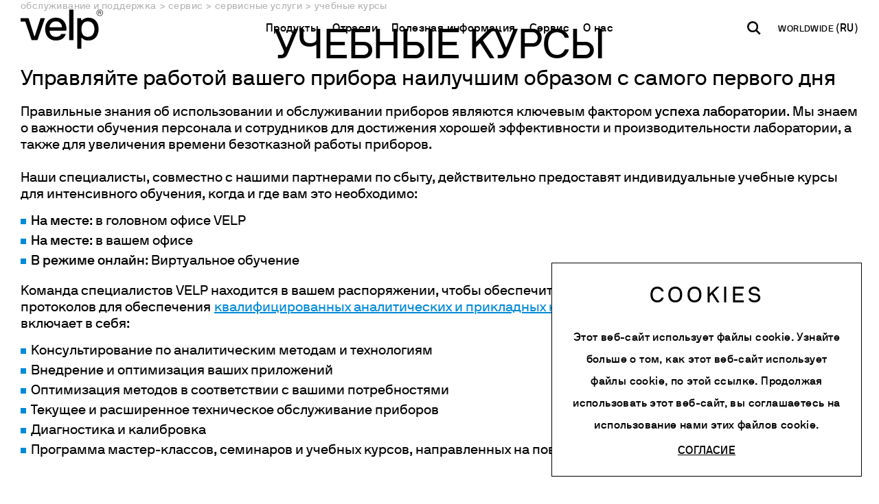

--- FILE ---
content_type: text/html; charset=utf-8
request_url: https://www.velp.com/ru-ww/bystraya-podderzhka-ot-tex-kto-luchshe-vsex-znaet-vash-produkt.aspx
body_size: 30255
content:


<!DOCTYPE html>
<html id="ctl00_htmlTag" data-document="21772" data-id-lang="6" data-document-parent="16837" data-area="ww" data-id-area="2" lang="ru" data-layer="56" data-id-country="6" data-id-nation="272">
<head id="ctl00_Head" prefix="og: //ogp.me/ns#">
<script>
window.dataLayer = window.dataLayer || [];
window.dataLayer.push({'0':'','DimensionUID':'cdd904a8-b317-45f9-8884-bd5acb3eafeb','DimensionInfo':'981777798884'});
</script><script>setTimeout("window.dataLayer.push({'event': 'gaEvent','eventCategory': 'adjusted bounce rate','eventAction': 'site'})",30000);</script><script>(function(w,d,s,l,i){w[l]=w[l]||[];w[l].push({'gtm.start':
new Date().getTime(),event:'gtm.js'});var f=d.getElementsByTagName(s)[0],
j=d.createElement(s),dl=l!='dataLayer'?'&l='+l:'';j.async=true;j.src=
'https://www.googletagmanager.com/gtm.js?id='+i+dl;f.parentNode.insertBefore(j,f);
})(window,document,'script','dataLayer','GTM-55BH3GH');</script><title>
	УЧЕБНЫЕ КУРСЫ
</title><meta charset="utf-8" /><meta name="viewport" content="width=device-width, initial-scale=1.0, minimum-scale=1.0, maximum-scale=5.0" /><meta name="format-detection" content="telephone=no" /><meta name="description" content="УЧЕБНЫЕ КУРСЫ, , аналитические приборы, элементные анализаторы, дигесторы, экстракторы, магнитные мешалки, лабораторные приборы" /><meta name="robots" content="index, follow" /><meta property="og:title" content="УЧЕБНЫЕ КУРСЫ" /><meta property="og:description" content="" /><meta property="og:image" content="https://www.velp.com/public/img/meeting-310782.png" /><meta property="og:image:type" content="image/png" /><meta property="og:image:width" content="1126" /><meta property="og:image:height" content="1125" /><link rel="alternate" href="https://www.velp.com/it-it/assistenza-rapida-da-chi-ha-progettato-il-tuo-strumento.aspx" hreflang="it" /><link rel="alternate" href="https://www.velp.com/en-ww/fast-support-from-who-knows-your-product-best.aspx" hreflang="en" /><link rel="alternate" href="https://www.velp.com/en-ww/fast-support-from-who-knows-your-product-best.aspx" hreflang="x-default" /><link rel="alternate" href="https://www.velp.com/ru-ww/bystraya-podderzhka-ot-tex-kto-luchshe-vsex-znaet-vash-produkt.aspx" hreflang="ru" /><link rel="alternate" href="https://www.velp.com/de-ww/schnelle-unterstutzung-von-der-person-die-ihr-gerat-entwickelt-hat.aspx" hreflang="de" /><link rel="alternate" href="https://www.velp.com/fr-ww/assistance-rapide-de-la-personne-qui-a-concu-votre-instrument.aspx" hreflang="fr" /><link rel="alternate" href="https://www.velp.com/en-us/fast-support-from-who-knows-your-product-best.aspx" hreflang="en-us" /><link rel="alternate" href="https://www.velp.com/es-us/rapida-asistencia-por-parte-de-la-persona-que-ha-disenado-su-instrumento.aspx" hreflang="es-us" /><link rel="alternate" href="https://www.velp.com/fr-us/assistance-rapide-de-la-personne-qui-a-concu-votre-instrument.aspx" hreflang="fr-us" /><link rel="alternate" href="https://www.velp.com/zh-cn/zhuan-ye-de-ji-shu-zhi-chi.aspx" hreflang="zh" /><link rel="alternate" href="https://www.velp.com/es-sa/rapida-asistencia-por-parte-de-la-persona-que-ha-disenado-su-instrumento.aspx" hreflang="es" /><meta name='theme-color' content='#008AD8' />



<script type='application/ld+json'>{"@context":"http://schema.org/","@type":"BreadcrumbList","itemListElement":[{"@type":"ListItem","position":"1","name":"УЧЕБНЫЕ КУРСЫ","item":"https://www.velp.com/ru-ww/bystraya-podderzhka-ot-tex-kto-luchshe-vsex-znaet-vash-produkt.aspx"},{"@type":"ListItem","position":"2","name":"Сервисные услуги","item":"https://www.velp.com/ru-ww/servisnye-uslugi-1.aspx"}]}</script>

<script type='application/ld+json'>{"@context":"http://schema.org/","@type":"NewsArticle","mainEntityOfPage":{"@type":"WebPage","@id":"https://www.velp.com/ru-ww/bystraya-podderzhka-ot-tex-kto-luchshe-vsex-znaet-vash-produkt.aspx"},"headline":"УЧЕБНЫЕ КУРСЫ","image":"https://www.velp.com/public/img/meeting-310782.png","datePublished":"07.07.2022 16:43:31","dateModified":"18.06.2025 15:07:41","author":{"@type":"Organization","name":"VELP Scientifica Srl"},"publisher":{"@type":"Organization","name":"VELP Scientifica Srl","logo":{"@type":"ImageObject","url":"https://www.velp.com/static/img/logo.png"}},"description":"УЧЕБНЫЕ КУРСЫ"}</script>

<link id="ctl00_favicon" rel="shortcut icon" href="/favicon.ico?v=2025" /><link rel='stylesheet' href='/static/css/layer/56-document-menu-main.atf.css?cache=202512121611460000' /></head>
<body>
    <noscript><iframe src="https://www.googletagmanager.com/ns.html?id=GTM-55BH3GH" height="0" width="0" style="display:none;visibility:hidden"></iframe></noscript>
    <form method="post" action="/ru-ww/bystraya-podderzhka-ot-tex-kto-luchshe-vsex-znaet-vash-produkt.aspx" id="aspnetForm">
<div class="aspNetHidden">
<input type="hidden" name="__EVENTTARGET" id="__EVENTTARGET" value="" />
<input type="hidden" name="__EVENTARGUMENT" id="__EVENTARGUMENT" value="" />
<input type="hidden" name="__VIEWSTATE" id="__VIEWSTATE" value="/wEPDwULLTEwNDA4NjU2NzFkZGVufLCJesmXANRwGVBLTmc72oQCC3AjdGzdQO0Wji3f" />
</div>

<script type="text/javascript">
//<![CDATA[
var theForm = document.forms['aspnetForm'];
if (!theForm) {
    theForm = document.aspnetForm;
}
function __doPostBack(eventTarget, eventArgument) {
    if (!theForm.onsubmit || (theForm.onsubmit() != false)) {
        theForm.__EVENTTARGET.value = eventTarget;
        theForm.__EVENTARGUMENT.value = eventArgument;
        theForm.submit();
    }
}
//]]>
</script>


<div class="aspNetHidden">

	<input type="hidden" name="__VIEWSTATEGENERATOR" id="__VIEWSTATEGENERATOR" value="CA0B0334" />
	<input type="hidden" name="__EVENTVALIDATION" id="__EVENTVALIDATION" value="/wEdAB/8hCiLfR2SYG3teQZziIqpkcvsDoixFbBFlBYYakKJXoP5H+vPXpDb1+oUfMDASns6zdrPVifv9AEt4sczN2J3PbL/D5O9Dl3PHqfI7qbkQYO9OnKLZDpj+CVLkaPfmUB6nWWrpGuHNDPCNHFYm6JdTDYrNJhDhjQOMYdmTWnP6wOrFI+j3CG4EldGEG4mSI/QntwNevWKgWIbYSHgX9GlctKjVIZtEYrGm1DsE4M08/wECC0Xgjm2QmT5JJlDdBqOQOVlYEzx0p2U4xLTAJemWnkUPD8LH4akPESq7EjVreHq05uTAJuNw8OaTkl08Mr59JySvIuAaAxN+H3Dx6jH8hHVEnURaXzbKu4oVdj9BSQsM4msLASCZNvL5Fd4IyOuo0bnarEgfhuMM8PWZuJ4i/fVn8oT/09V/OoFNtlZBKkY+fARjtVEOMXy/[base64]/1Va0trKWBzNr5n2jbQuKgc=" />
</div>
        
        <nav id="slider-menu" class="slider-menu">
            
		<div class="nav-header">
			<svg viewBox="0 0 118.42 56.69"><path class="st0" d="M58.7,13.86c-2.31-1.4-4.99-2.11-8.04-2.11s-5.75.69-8.08,2.08c-2.33,1.38-4.12,3.33-5.37,5.85-1.26,2.51-1.88,5.4-1.88,8.67s.64,6.1,1.92,8.61c1.28,2.51,3.08,4.46,5.4,5.84,2.33,1.38,5,2.07,8.01,2.07,3.52,0,6.55-.81,9.08-2.42,2.54-1.61,4.22-3.87,5.06-6.76.04-.12.01-.22-.1-.28-.1-.06-.2-.09-.28-.09h-5.66c-.25,0-.42.1-.5.31-.59,1.17-1.53,2.12-2.83,2.83-1.3.71-2.89,1.07-4.78,1.07-1.76,0-3.33-.4-4.71-1.19-1.38-.8-2.44-1.85-3.17-3.17-.73-1.32-1.1-2.73-1.1-4.24,0-.21.1-.32.31-.32h23.25c.17,0,.29-.1.38-.31.17-.5.25-1.15.25-1.95,0-3.27-.62-6.15-1.85-8.64-1.24-2.49-3.01-4.44-5.31-5.85M59.14,25.58h-17.22c-.17,0-.25-.1-.25-.31,0-1.13.35-2.34,1.04-3.61.69-1.28,1.71-2.36,3.05-3.24,1.34-.88,2.97-1.32,4.9-1.32s3.56.42,4.9,1.26c1.34.84,2.33,1.88,2.95,3.14.63,1.26.94,2.51.94,3.77,0,.21-.1.31-.31.31"></path>     <path class="st0" d="M75.56,0h-5.34c-.21,0-.31.11-.31.31v43.62c0,.21.1.31.31.31h5.34c.21,0,.31-.1.31-.31V.31c0-.21-.1-.31-.31-.31"></path>     <path class="st0" d="M108.18,16.34c-2.6-3.02-6.18-4.53-10.75-4.53-2.26,0-4.2.42-5.81,1.26-1.61.84-2.8,1.68-3.55,2.51-.13.13-.25.17-.38.13-.13-.04-.21-.13-.25-.25l-.63-2.7c-.04-.21-.15-.31-.31-.31h-4.71c-.21,0-.31.1-.31.31v43.62c0,.21.1.31.31.31h5.34c.21,0,.32-.11.32-.31v-15.21c0-.13.07-.21.22-.25.15-.04.26,0,.35.12.8.92,1.97,1.79,3.52,2.61,1.55.82,3.52,1.22,5.91,1.22,2.93,0,5.5-.69,7.7-2.07,2.2-1.38,3.91-3.33,5.12-5.85,1.22-2.51,1.82-5.38,1.82-8.61,0-4.99-1.3-8.99-3.9-12M103.56,36.45c-1.7,2.05-4.05,3.08-7.07,3.08s-5.23-.98-6.76-2.95c-1.53-1.97-2.29-4.71-2.29-8.23s.77-6.11,2.32-8.14c1.55-2.03,3.79-3.05,6.72-3.05s5.37,1.03,7.07,3.08c1.7,2.05,2.55,4.76,2.55,8.11s-.85,6.06-2.55,8.11"></path>     <path class="st0" d="M34.55,12.44h-5.53c-.21,0-.36.13-.44.38l-8.23,25.83c-.04.17-.14.25-.28.25s-.26-.08-.34-.25L11.55,12.82c-.08-.26-.21-.38-.5-.38H.31C.1,12.44,0,12.55,0,12.76v4.4c0,.21.1.31.31.31h6.45l8.93,26.46c.09.21.21.31.38.31h7.92c.17,0,.29-.11.37-.31l10.5-31.05c.04-.29-.06-.44-.31-.44"></path>     <path class="st0" d="M111.45,8.7c-.71-.42-1.27-.99-1.69-1.71-.41-.72-.62-1.5-.62-2.34s.21-1.62.62-2.33c.42-.72.98-1.28,1.69-1.7C112.16.21,112.94,0,113.77,0s1.61.21,2.33.63c.71.42,1.28.99,1.69,1.7.42.71.62,1.49.62,2.33s-.21,1.62-.62,2.34c-.42.72-.98,1.29-1.69,1.71-.72.42-1.49.63-2.33.63s-1.61-.21-2.32-.63M115.8,8.16c.62-.37,1.11-.86,1.47-1.48.36-.62.54-1.29.54-2.03s-.18-1.4-.54-2.02c-.36-.62-.85-1.12-1.48-1.48-.62-.37-1.3-.55-2.02-.55s-1.39.18-2.01.55c-.62.37-1.11.86-1.47,1.48-.36.62-.54,1.3-.54,2.02s.18,1.41.54,2.03c.36.62.85,1.11,1.47,1.48.62.37,1.29.55,2.01.55s1.41-.18,2.03-.55M112.08,6.94V2.39s.02-.06.06-.06h2.29c.24,0,.47.06.68.19.21.12.37.3.5.51.12.22.19.46.19.71,0,.28-.07.53-.21.76s-.33.39-.56.49c-.01,0-.02.02-.03.03,0,.01,0,.03,0,.04l.84,1.86s0,.04,0,.05c0,.01-.02.02-.04.02h-.55s-.06-.02-.08-.06l-.76-1.76s-.03-.04-.08-.04h-1.55s-.06.02-.06.05v1.75s-.02.06-.06.06h-.52s-.06-.02-.06-.06M114.92,4.33c.16-.17.24-.36.24-.58s-.08-.43-.24-.6c-.16-.17-.35-.25-.56-.25h-1.58s-.06.02-.06.06v1.57s.02.06.06.06h1.6c.21,0,.39-.08.55-.25"></path></svg>
			<span><i class="fas fa-times"></i></span>
		</div>
		<div id="ctl00_ContentPlaceHolder1_ctl01_mainDiv" class="storelocator-area">
    <ul class="nav nav-pills">
        <li class="dropdown">
            <a class="dropdown-toggle" data-toggle="dropdown" href="javascript:void(0)"><span id="ctl00_ContentPlaceHolder1_ctl01_spanCurrentNation" class="flag-icon" style="background-image: url(/static/svg/flags/4x3/ww.svg)"></span>WORLDWIDE <span>(Pусский)</span></a>
            <div class="dropdown-menu storeselector pull-right">
                <div>
                    <span class="storelocator-titletxt">nazione:</span> <span><b>WORLDWIDE</b></span> <span class="storelocator-titletxt">lingua:</span> <span><b>Pусский</b></span>
                    
                            &nbsp;<span id="ctl00_ContentPlaceHolder1_ctl01_repeaterLanguagesCurrent_ctl00_spanLanguage"><a href="/de-ww/schnelle-unterstutzung-von-der-person-die-ihr-gerat-entwickelt-hat.aspx">Deutsch</a></span>
                        
                            &nbsp;<span id="ctl00_ContentPlaceHolder1_ctl01_repeaterLanguagesCurrent_ctl01_spanLanguage"><a href="/en-ww/fast-support-from-who-knows-your-product-best.aspx">English</a></span>
                        
                            &nbsp;<span id="ctl00_ContentPlaceHolder1_ctl01_repeaterLanguagesCurrent_ctl02_spanLanguage"><a href="/fr-ww/assistance-rapide-de-la-personne-qui-a-concu-votre-instrument.aspx">Fran&#231;ais</a></span>
                        
                </div>
                <ul>
                    
                            <li>
                                <a id="ctl00_ContentPlaceHolder1_ctl01_repFirstColumn_ctl00_lnkNation" href="javascript:__doPostBack(&#39;ctl00$ContentPlaceHolder1$ctl01$repFirstColumn$ctl00$lnkNation&#39;,&#39;&#39;)"><span style="background-image: url(/static/svg/flags/4x3/cn.svg)" class="flag-icon"></span> CHINA</a>
                                
                                        <span id="ctl00_ContentPlaceHolder1_ctl01_repFirstColumn_ctl00_repeaterLanguages_ctl00_spnLangWrapper" class="spn-lang-5">
                                            <a id="ctl00_ContentPlaceHolder1_ctl01_repFirstColumn_ctl00_repeaterLanguages_ctl00_lnkLanguages" href="javascript:__doPostBack(&#39;ctl00$ContentPlaceHolder1$ctl01$repFirstColumn$ctl00$repeaterLanguages$ctl00$lnkLanguages&#39;,&#39;&#39;)">中国</a>
                                        </span>
                                    
                            </li>
                        
                            <li>
                                <a id="ctl00_ContentPlaceHolder1_ctl01_repFirstColumn_ctl01_lnkNation" href="javascript:__doPostBack(&#39;ctl00$ContentPlaceHolder1$ctl01$repFirstColumn$ctl01$lnkNation&#39;,&#39;&#39;)"><span style="background-image: url(/static/svg/flags/4x3/us.svg)" class="flag-icon"></span> UNITED STATES</a>
                                
                                        <span id="ctl00_ContentPlaceHolder1_ctl01_repFirstColumn_ctl01_repeaterLanguages_ctl00_spnLangWrapper" class="spn-lang-3">
                                            <a id="ctl00_ContentPlaceHolder1_ctl01_repFirstColumn_ctl01_repeaterLanguages_ctl00_lnkLanguages" href="javascript:__doPostBack(&#39;ctl00$ContentPlaceHolder1$ctl01$repFirstColumn$ctl01$repeaterLanguages$ctl00$lnkLanguages&#39;,&#39;&#39;)">English</a>
                                        </span>
                                    
                                        <span id="ctl00_ContentPlaceHolder1_ctl01_repFirstColumn_ctl01_repeaterLanguages_ctl01_spnLangWrapper" class="spn-lang-11">
                                            <a id="ctl00_ContentPlaceHolder1_ctl01_repFirstColumn_ctl01_repeaterLanguages_ctl01_lnkLanguages" href="javascript:__doPostBack(&#39;ctl00$ContentPlaceHolder1$ctl01$repFirstColumn$ctl01$repeaterLanguages$ctl01$lnkLanguages&#39;,&#39;&#39;)">Español</a>
                                        </span>
                                    
                                        <span id="ctl00_ContentPlaceHolder1_ctl01_repFirstColumn_ctl01_repeaterLanguages_ctl02_spnLangWrapper" class="spn-lang-12">
                                            <a id="ctl00_ContentPlaceHolder1_ctl01_repFirstColumn_ctl01_repeaterLanguages_ctl02_lnkLanguages" href="javascript:__doPostBack(&#39;ctl00$ContentPlaceHolder1$ctl01$repFirstColumn$ctl01$repeaterLanguages$ctl02$lnkLanguages&#39;,&#39;&#39;)">Français</a>
                                        </span>
                                    
                            </li>
                        
                            <li>
                                <a id="ctl00_ContentPlaceHolder1_ctl01_repFirstColumn_ctl02_lnkNation" href="javascript:__doPostBack(&#39;ctl00$ContentPlaceHolder1$ctl01$repFirstColumn$ctl02$lnkNation&#39;,&#39;&#39;)"><span style="background-image: url(/static/svg/flags/4x3/ww.svg)" class="flag-icon"></span> WORLDWIDE</a>
                                
                                        <span id="ctl00_ContentPlaceHolder1_ctl01_repFirstColumn_ctl02_repeaterLanguages_ctl00_spnLangWrapper" class="spn-lang-1">
                                            <a id="ctl00_ContentPlaceHolder1_ctl01_repFirstColumn_ctl02_repeaterLanguages_ctl00_lnkLanguages" href="javascript:__doPostBack(&#39;ctl00$ContentPlaceHolder1$ctl01$repFirstColumn$ctl02$repeaterLanguages$ctl00$lnkLanguages&#39;,&#39;&#39;)">Italiano</a>
                                        </span>
                                    
                            </li>
                        
                            <li>
                                <a id="ctl00_ContentPlaceHolder1_ctl01_repFirstColumn_ctl03_lnkNation" href="javascript:__doPostBack(&#39;ctl00$ContentPlaceHolder1$ctl01$repFirstColumn$ctl03$lnkNation&#39;,&#39;&#39;)"><span style="background-image: url(/static/svg/flags/4x3/ww.svg)" class="flag-icon"></span> WORLDWIDE</a>
                                
                                        <span id="ctl00_ContentPlaceHolder1_ctl01_repFirstColumn_ctl03_repeaterLanguages_ctl00_spnLangWrapper" class="spn-lang-2">
                                            <a id="ctl00_ContentPlaceHolder1_ctl01_repFirstColumn_ctl03_repeaterLanguages_ctl00_lnkLanguages" href="javascript:__doPostBack(&#39;ctl00$ContentPlaceHolder1$ctl01$repFirstColumn$ctl03$repeaterLanguages$ctl00$lnkLanguages&#39;,&#39;&#39;)">English</a>
                                        </span>
                                    
                                        <span id="ctl00_ContentPlaceHolder1_ctl01_repFirstColumn_ctl03_repeaterLanguages_ctl01_spnLangWrapper" class="spn-lang-10">
                                            <a id="ctl00_ContentPlaceHolder1_ctl01_repFirstColumn_ctl03_repeaterLanguages_ctl01_lnkLanguages" href="javascript:__doPostBack(&#39;ctl00$ContentPlaceHolder1$ctl01$repFirstColumn$ctl03$repeaterLanguages$ctl01$lnkLanguages&#39;,&#39;&#39;)">Français</a>
                                        </span>
                                    
                                        <span id="ctl00_ContentPlaceHolder1_ctl01_repFirstColumn_ctl03_repeaterLanguages_ctl02_spnLangWrapper" class="spn-lang-8">
                                            <a id="ctl00_ContentPlaceHolder1_ctl01_repFirstColumn_ctl03_repeaterLanguages_ctl02_lnkLanguages" href="javascript:__doPostBack(&#39;ctl00$ContentPlaceHolder1$ctl01$repFirstColumn$ctl03$repeaterLanguages$ctl02$lnkLanguages&#39;,&#39;&#39;)">Deutsch</a>
                                        </span>
                                    
                                        <span id="ctl00_ContentPlaceHolder1_ctl01_repFirstColumn_ctl03_repeaterLanguages_ctl03_spnLangWrapper" class="spn-lang-6">
                                            <a id="ctl00_ContentPlaceHolder1_ctl01_repFirstColumn_ctl03_repeaterLanguages_ctl03_lnkLanguages" href="javascript:__doPostBack(&#39;ctl00$ContentPlaceHolder1$ctl01$repFirstColumn$ctl03$repeaterLanguages$ctl03$lnkLanguages&#39;,&#39;&#39;)">Pусский</a>
                                        </span>
                                    
                            </li>
                        
                            <li>
                                <a id="ctl00_ContentPlaceHolder1_ctl01_repFirstColumn_ctl04_lnkNation" href="javascript:__doPostBack(&#39;ctl00$ContentPlaceHolder1$ctl01$repFirstColumn$ctl04$lnkNation&#39;,&#39;&#39;)"><span style="background-image: url(/static/svg/flags/4x3/ww.svg)" class="flag-icon"></span> WORLDWIDE</a>
                                
                                        <span id="ctl00_ContentPlaceHolder1_ctl01_repFirstColumn_ctl04_repeaterLanguages_ctl00_spnLangWrapper" class="spn-lang-4">
                                            <a id="ctl00_ContentPlaceHolder1_ctl01_repFirstColumn_ctl04_repeaterLanguages_ctl00_lnkLanguages" href="javascript:__doPostBack(&#39;ctl00$ContentPlaceHolder1$ctl01$repFirstColumn$ctl04$repeaterLanguages$ctl00$lnkLanguages&#39;,&#39;&#39;)">Español</a>
                                        </span>
                                    
                            </li>
                        
                </ul>
                
            </div>
        </li>
    </ul>
    
</div>
<div class="nav-search">
	<a href="javascript:void(0)" aria-label="Поиск" class="search-icon-container">
		<svg version="1.1" x="0px" y="0px" width="30.239px" height="30.239px" viewBox="0 0 30.239 30.239" xml:space="preserve" xmlns="http://www.w3.org/2000/svg" xmlns:xlink="http://www.w3.org/1999/xlink">
			<path d="M20.194,3.46c-4.613-4.613-12.121-4.613-16.734,0c-4.612,4.614-4.612,12.121,0,16.735
				c4.108,4.107,10.506,4.547,15.116,1.34c0.097,0.459,0.319,0.897,0.676,1.254l6.718,6.718c0.979,0.977,2.561,0.977,3.535,0
				c0.978-0.978,0.978-2.56,0-3.535l-6.718-6.72c-0.355-0.354-0.794-0.577-1.253-0.674C24.743,13.967,24.303,7.57,20.194,3.46z
				M18.073,18.074c-3.444,3.444-9.049,3.444-12.492,0c-3.442-3.444-3.442-9.048,0-12.492c3.443-3.443,9.048-3.443,12.492,0
				C21.517,9.026,21.517,14.63,18.073,18.074z"/>
		</svg>
		<span>Поиск</span>
	</a>
</div><div id="ctl00_ContentPlaceHolder1_ctl03_HeaderLoginWrapper" class="header-login-wrapper">
    <a href="/ru-ww/login.aspx" id="ctl00_ContentPlaceHolder1_ctl03_HeaderLoginLink" class="header-login-container">
        <svg viewBox="0 0 24 24" class="header-login-icon"><path d="M12 12c2.21 0 4-1.79 4-4s-1.79-4-4-4-4 1.79-4 4 1.79 4 4 4zm0 2c-2.67 0-8 1.34-8 4v1c0 .55.45 1 1 1h14c.55 0 1-.45 1-1v-1c0-2.66-5.33-4-8-4z"/></svg>
        <div id="ctl00_ContentPlaceHolder1_ctl03_HeaderLoginLabel" class="header-login-label">Log in</div>
    </a>
</div><div id="ctl00_ContentPlaceHolder1_ctl04_menuWrapper" class="menu-side menu-mobile"><ul class='menu-level-0'><li class='menu-item-209 dropdown  '><a href='javascript:void(0)' ><span>Продукты</span></a><ul class='dropdown-menu menu-level-1'><li class='menu-item-229 dropdown  '><a href='javascript:void(0)' ><span>Аналитические приборы</span></a><ul class='dropdown-menu menu-level-2'><li class='menu-item-230  '><a href='/ru-ww/elementnye-analizatory.aspx' ><span>Элементные анализаторы</span></a></li><li class='menu-item-231  '><a href='/ru-ww/digestory.aspx' ><span>Дигесторы</span></a></li><li class='menu-item-402  '><a href='/ru-ww/distillyatory.aspx' ><span>Дистилляторы</span></a></li><li class='menu-item-232  '><a href='/ru-ww/ekstraktory-zhira.aspx' ><span>Экстракторы</span></a></li><li class='menu-item-233  '><a href='/ru-ww/analizatory-dlya-opredeleniya-kletchatki.aspx' ><span>Анализаторы для определения клетчатки</span></a></li><li class='menu-item-403  '><a href='/ru-ww/analizatory-dlya-opredeleniya-dieticheskoj-kletchatki.aspx' ><span>Анализаторы пищевых волокон</span></a></li><li class='menu-item-275  '><a href='/ru-ww/oxitest.aspx' ><span>Реакторы окислительной стабильности</span></a></li><li class='menu-item-404 spare-parts-navigator '><a href='/ru-ww/rasxodnye-materialy.aspx' ><span>Расходные материалы</span></a></li></ul></li><li class='menu-item-219 dropdown  '><a href='javascript:void(0)' ><span>Лабораторное оборудование</span></a><ul class='dropdown-menu menu-level-2'><li class='menu-item-260  '><a href='/ru-ww/magnitnye-meshalki-1.aspx' ><span>Магнитные мешалки</span></a></li><li class='menu-item-405  '><a href='/ru-ww/magnitnye-meshalki-s-podogrevom-1.aspx' ><span>Магнитные мешалки с подогревом</span></a></li><li class='menu-item-407  '><a href='/ru-ww/laboratornye-plitki-1.aspx' ><span>Лабораторные плитки</span></a></li><li class='menu-item-262  '><a href='/ru-ww/verxneprivodnye-meshalki-1.aspx' ><span>Верхнеприводные мешалки</span></a></li><li class='menu-item-263  '><a href='/ru-ww/vorteksy-1.aspx' ><span>Вортексеры и шейкеры</span></a></li><li class='menu-item-264  '><a href='/ru-ww/dispergatory-1.aspx' ><span>Диспергаторы</span></a></li><li class='menu-item-408  '><a href='/ru-ww/ecodryblock.aspx' ><span>Сухие нагревательные блоки И ХПК</span></a></li><li class='menu-item-409  '><a href='/ru-ww/respirometricheskie-analizatory-i-datchiki-dlya-izmereniya-bpk-1.aspx' ><span>Респирометрические анализаторы и датчики для измерения БПК</span></a></li><li class='menu-item-410  '><a href='/ru-ww/inkubatory-s-oxlazhdeniem-1.aspx' ><span>Инкубаторы с охлаждением</span></a></li><li class='menu-item-411  '><a href='/ru-ww/flokulyatory-1.aspx' ><span>Флокуляторы</span></a></li><li class='menu-item-414  '><a href='/ru-ww/tb1.aspx' ><span>Турбидиметры</span></a></li><li class='menu-item-416  '><a href='/ru-ww/ocb.aspx' ><span>Открытые циркуляционные ванны</span></a></li><li class='menu-item-417  '><a href='/ru-ww/sp-311.aspx' ><span>Насосы</span></a></li></ul></li></ul></li><li class='menu-item-300 dropdown  '><a href='javascript:void(0)' ><span>Отрасли</span></a><ul class='dropdown-menu menu-level-1'><li class='menu-item-305 dropdown  '><a href='javascript:void(0)' ><span>Отрасли</span></a><ul class='dropdown-menu menu-level-2'><li class='menu-item-307  '><a href='/ru-ww/food-feed-beverage-1.aspx' ><span>Еда, корм и напитки</span></a></li><li class='menu-item-367  '><a href='/ru-ww/environmental-agro-1.aspx' ><span>Окружающая среда и сельское хозяйство</span></a></li><li class='menu-item-369  '><a href='/ru-ww/ximicheskaya-i-nefteximicheskaya-promyshlennost-1.aspx' ><span>Химическая и нефтехимическая промышленность</span></a></li><li class='menu-item-368  '><a href='/ru-ww/farmacevticheskaya-promyshlennost-i-life-sciense-1.aspx' ><span>Фармацевтическая промышленность и Life Sciense</span></a></li><li class='menu-item-370  '><a href='/ru-ww/cosmetics-and-personal-care-1.aspx' ><span>Косметика и личной гигиены</span></a></li><li class='menu-item-1527  '><a href='/ru-ww/pulp-paper-textile-1.aspx' ><span>Бумага, целлюлоза и текстиль</span></a></li><li class='menu-item-1528  '><a href='/ru-ww/commercial-labs-1.aspx' ><span>лаборатория для анализа</span></a></li><li class='menu-item-372  '><a href='/ru-ww/academia-research-government-1.aspx' ><span>Академия и государственные органы</span></a></li></ul></li><li class='menu-item-373 dropdown  '><a href='javascript:void(0)' ><span>Применение</span></a><ul class='dropdown-menu menu-level-2'><li class='menu-item-374  '><a href='/ru-ww/opredelenie-azotabelka-v1-1.aspx' ><span>Определение азота/белка</span></a></li><li class='menu-item-375  '><a href='/ru-ww/opredelenie-ugleroda-toc-i-tc-1.aspx' ><span>Определение углерода</span></a></li><li class='menu-item-376  '><a href='/ru-ww/ekstraktory-zhira-v1-1.aspx' ><span>Экстракторы жира</span></a></li><li class='menu-item-377  '><a href='/ru-ww/opredelenie-kletchatki-v1-1.aspx' ><span>Определение клетчатки</span></a></li><li class='menu-item-378  '><a href='/ru-ww/issledovanie-sroka-godnosti-v1-1.aspx' ><span>Исследование срока годности</span></a></li><li class='menu-item-379  '><a href='/ru-ww/bpk-i-respirometricheskie-issledovaniya-1.aspx' ><span>БПК и респирометрические исследования</span></a></li><li class='menu-item-433  '><a href='/ru-ww/dzhar-test-i-vyshhelachivanie-1.aspx' ><span>Джар тест и выщелачивание</span></a></li><li class='menu-item-432  '><a href='/ru-ww/ximicheskoe-potreblenie-kisloroda-1.aspx' ><span>Химическое потребление кислорода</span></a></li><li class='menu-item-434  '><a href='/ru-ww/inkubaciya-1.aspx' ><span>Инкубация</span></a></li><li class='menu-item-439  '><a href='/ru-ww/peremeshivanie-1.aspx' ><span>Перемешивание</span></a></li><li class='menu-item-435  '><a href='/ru-ww/peremeshivanie-i-nagrev-1.aspx' ><span>Перемешивание и нагрев</span></a></li><li class='menu-item-436  '><a href='/ru-ww/smeshivanie-i-vstryaxivanie-1.aspx' ><span>Смешивание и встряхивание</span></a></li><li class='menu-item-437  '><a href='/ru-ww/rasseivanie-1.aspx' ><span>Рассеивание</span></a></li><li class='menu-item-440  '><a href='/ru-ww/sozdanie-vakuuma-1.aspx' ><span>Создание вакуума</span></a></li><li class='menu-item-441  '><a href='/ru-ww/izmerenie-mutnosti-1.aspx' ><span>Измерение мутности</span></a></li><li class='menu-item-443  '><a href='/ru-ww/opredelenie-sledov-tyazhelyx-metallov-1.aspx' ><span>Определение следов тяжелых металлов</span></a></li></ul></li></ul></li><li class='menu-item-392 dropdown  '><a href='javascript:void(0)' ><span>Полезная информация</span></a><ul class='dropdown-menu menu-level-1'><li class='menu-item-394  '><a href='/ru-ww/hot-press-1.aspx' ><span>Наши новости</span></a></li><li class='menu-item-397  '><a href='/ru-ww/webinar-1.aspx' ><span>Вебинары</span></a></li><li class='menu-item-455  '><a href='/ru-ww/training-courses-0.aspx' ><span>Тренинги и семинары</span></a></li><li class='menu-item-401  '><a href='/ru-ww/sobytiya-0.aspx?nd=1' ><span>Выставки</span></a></li><li class='menu-item-1468 dropdown  '><a href='javascript:void(0)' ><span>Загрузки</span></a><ul class='dropdown-menu menu-level-2'><li class='menu-item-1469  '><a href='/ru-ww/zagruzit.aspx?ag=1' ><span>Брошюры и листовки</span></a></li><li class='menu-item-1470  '><a href='/ru-ww/zagruzit.aspx?ag=6' ><span>Инструкции</span></a></li><li class='menu-item-1471  '><a href='/ru-ww/zagruzit.aspx?ag=3' ><span>Сравнительная таблица</span></a></li><li class='menu-item-1472  '><a href='/ru-ww/zagruzit.aspx?ag=2' ><span>Примечания по применению</span></a></li><li class='menu-item-1473  '><a href='/ru-ww/zagruzit.aspx?ag=4' ><span>Сертификаты</span></a></li></ul></li><li class='menu-item-446 dropdown  '><a href='javascript:void(0)' ><span>База знаний</span></a><ul class='dropdown-menu menu-level-2'><li class='menu-item-453  '><a href='/ru-ww/kjeldahl-method-1.aspx' ><span>Метод Кьельдаля</span></a></li><li class='menu-item-454  '><a href='/ru-ww/elementnyj-analiz-i-metod-dyuma-1.aspx' ><span>Метод Дюма</span></a></li><li class='menu-item-461  '><a href='/ru-ww/service-support-certifications-1.aspx' ><span>Международные стандарты</span></a></li></ul></li></ul></li><li class='menu-item-309 dropdown  active'><a href='javascript:void(0)' ><span>Сервис</span></a><ul class='dropdown-menu menu-level-1'><li class='menu-item-311 dropdown  active'><a href='javascript:void(0)' ><span>Сервис</span></a><ul class='dropdown-menu menu-level-2'><li class='menu-item-447  active'><a href='/ru-ww/servisnye-uslugi-1.aspx' ><span>Сервисные услуги</span></a></li><li class='menu-item-1477  '><a href='/ru-ww/professionalnaya-ustanovka-obuchenie-i-vvod-v-ekspluataciyu.aspx' ><span>УСТАНОВКА</span></a></li><li class='menu-item-1478  '><a href='/ru-ww/profilakticheskoe-texnicheskoe-obsluzhivanie-garantiruet-dolgij-srok-sluzhby-vashego-instrumenta.aspx' ><span>ПРОФИЛАКТИЧЕСКОЕ ОБСЛУЖИВАНИЕ</span></a></li><li class='menu-item-1474  active'><a href='/ru-ww/bystraya-podderzhka-ot-tex-kto-luchshe-vsex-znaet-vash-produkt.aspx' ><span>УЧЕБНЫЕ КУРСЫ</span></a></li><li class='menu-item-1479  '><a href='/ru-ww/sertifikaciya-kalibrovki.aspx' ><span>СЕРТИФИКАЦИЯ КАЛИБРОВКИ</span></a></li><li class='menu-item-1480  '><a href='/ru-ww/garantiya.aspx' ><span>ГАРАНТИЯ</span></a></li></ul></li><li class='menu-item-445 dropdown  '><a href='javascript:void(0)' ><span>Запросить поддержку</span></a><ul class='dropdown-menu menu-level-2'><li class='menu-item-312  '><a href='/ru-ww/registraciya-izdelij.aspx' ><span>ЗАРЕГИСТРИРУЙТЕ СВОЙ ПРОДУКТ</span></a></li><li class='menu-item-451  '><a href='/ru-ww/kompleksnoe-konsultirovanie-po-vashim-zayavkam.aspx' ><span>АНАЛИТИЧЕСКАЯ ПОМОЩЬ</span></a></li><li class='menu-item-450  '><a href='/ru-ww/texnicheskaya-pomoshh.aspx' ><span>ТЕХНИЧЕСКАЯ ПОМОЩЬ</span></a></li></ul></li><li class='menu-item-1519 dropdown  '><a href='javascript:void(0)' ><span>Connect your products</span></a><ul class='dropdown-menu menu-level-2'><li class='menu-item-1520  '><a href='/ru-ww/dobro-pozhalovat-v-umnuyu-laboratoriyu-smart-lab.aspx' ><span>Облачная платформа Ermes</span></a></li><li class='menu-item-1521  '><a href='/ru-ww/today-velp-ermes-enabled-instruments.aspx' ><span>Подключаемые продукты</span></a></li><li class='menu-item-1522  '><a href='/ru-ww/subscriptions.aspx' ><span>Подписки</span></a></li><li class='menu-item-1523  '><a href='/ru-ww/sozdaj-svoj-akkaunt-velp-ermes.aspx' ><span>Настройте Ваш аккаунт  Ermes</span></a></li><li class='menu-item-1524  '><a href='/ru-ww/dostup-k-platforme.aspx' ><span>Доступ к платформе</span></a></li></ul></li><li class='menu-item-1513 dropdown  '><a href='javascript:void(0)' ><span>Контакаты</span></a><ul class='dropdown-menu menu-level-2'><li class='menu-item-1514  '><a href='/ru-ww/svyazhites-s-nami.aspx' ><span>Свяжитесь с нами</span></a></li><li class='menu-item-1525  '><a href='/ru-ww/novostnaya-rassylka.aspx' ><span>Новостная рассылка</span></a></li><li class='menu-item-1515  '><a href='/ru-ww/worldwide-network.aspx' ><span>Международная сеть</span></a></li><li class='menu-item-1516  '><a href='/ru-ww/stat-partnerom.aspx' ><span>Стать партнером</span></a></li></ul></li><li class='menu-item-1517 dropdown  '><a href='javascript:void(0)' ><span>B2B E-shop</span></a><ul class='dropdown-menu menu-level-2'><li class='menu-item-1518  '><a href='https://b2beshop.velp.com/velpb2b/en/login' ><span>Доступ к платформе</span></a></li></ul></li></ul></li><li class='menu-item-1506 dropdown  '><a href='javascript:void(0)' ><span>О нас</span></a><ul class='dropdown-menu menu-level-1'><li class='menu-item-1507  '><a href='/ru-ww/kto-my-takie.aspx' ><span>О компании</span></a></li><li class='menu-item-1508  '><a href='/ru-ww/location.aspx' ><span>Наша география</span></a></li><li class='menu-item-1509  '><a href='/ru-ww/ekologicheskaya-otvetstvennost.aspx' ><span>Экологическая ответственность</span></a></li><li class='menu-item-1510  '><a href='/ru-ww/sertifikaty-1.aspx' ><span>Сертификаты</span></a></li><li class='menu-item-1511  '><a href='/ru-ww/karera.aspx' ><span>Карьера</span></a></li></ul></li><li class='menu-item-1529 dropdown side-menu '><a href='javascript:void(0)' ><span>Follow us</span></a><ul class='dropdown-menu menu-level-1'><li class='menu-item-1530  '><a href='https://it.linkedin.com/company/velp-scientifica/' target='_blank'><span>Linkedin</span></a></li><li class='menu-item-1531  '><a href='https://www.youtube.com/channel/UC3hsYgrUg7NIK6wtq5hSWmw' target='_blank'><span>Youtube</span></a></li><li class='menu-item-1532  '><a href='https://www.instagram.com/velp_scientific/' target='_blank'><span>Instagram</span></a></li></ul></li></ul></div>
        </nav>
        <main id="main-panel">
            <header>
                <div>
                    <div class='CompanyLogo'><a href='/ru-ww/default.aspx' aria-label='Logo'><svg viewBox="0 0 118.42 56.69">   <g class="st2">     <path class="st0" d="M58.7,13.86c-2.31-1.4-4.99-2.11-8.04-2.11s-5.75.69-8.08,2.08c-2.33,1.38-4.12,3.33-5.37,5.85-1.26,2.51-1.88,5.4-1.88,8.67s.64,6.1,1.92,8.61c1.28,2.51,3.08,4.46,5.4,5.84,2.33,1.38,5,2.07,8.01,2.07,3.52,0,6.55-.81,9.08-2.42,2.54-1.61,4.22-3.87,5.06-6.76.04-.12.01-.22-.1-.28-.1-.06-.2-.09-.28-.09h-5.66c-.25,0-.42.1-.5.31-.59,1.17-1.53,2.12-2.83,2.83-1.3.71-2.89,1.07-4.78,1.07-1.76,0-3.33-.4-4.71-1.19-1.38-.8-2.44-1.85-3.17-3.17-.73-1.32-1.1-2.73-1.1-4.24,0-.21.1-.32.31-.32h23.25c.17,0,.29-.1.38-.31.17-.5.25-1.15.25-1.95,0-3.27-.62-6.15-1.85-8.64-1.24-2.49-3.01-4.44-5.31-5.85M59.14,25.58h-17.22c-.17,0-.25-.1-.25-.31,0-1.13.35-2.34,1.04-3.61.69-1.28,1.71-2.36,3.05-3.24,1.34-.88,2.97-1.32,4.9-1.32s3.56.42,4.9,1.26c1.34.84,2.33,1.88,2.95,3.14.63,1.26.94,2.51.94,3.77,0,.21-.1.31-.31.31"/>     <path class="st0" d="M75.56,0h-5.34c-.21,0-.31.11-.31.31v43.62c0,.21.1.31.31.31h5.34c.21,0,.31-.1.31-.31V.31c0-.21-.1-.31-.31-.31"/>     <path class="st0" d="M108.18,16.34c-2.6-3.02-6.18-4.53-10.75-4.53-2.26,0-4.2.42-5.81,1.26-1.61.84-2.8,1.68-3.55,2.51-.13.13-.25.17-.38.13-.13-.04-.21-.13-.25-.25l-.63-2.7c-.04-.21-.15-.31-.31-.31h-4.71c-.21,0-.31.1-.31.31v43.62c0,.21.1.31.31.31h5.34c.21,0,.32-.11.32-.31v-15.21c0-.13.07-.21.22-.25.15-.04.26,0,.35.12.8.92,1.97,1.79,3.52,2.61,1.55.82,3.52,1.22,5.91,1.22,2.93,0,5.5-.69,7.7-2.07,2.2-1.38,3.91-3.33,5.12-5.85,1.22-2.51,1.82-5.38,1.82-8.61,0-4.99-1.3-8.99-3.9-12M103.56,36.45c-1.7,2.05-4.05,3.08-7.07,3.08s-5.23-.98-6.76-2.95c-1.53-1.97-2.29-4.71-2.29-8.23s.77-6.11,2.32-8.14c1.55-2.03,3.79-3.05,6.72-3.05s5.37,1.03,7.07,3.08c1.7,2.05,2.55,4.76,2.55,8.11s-.85,6.06-2.55,8.11"/>     <path class="st0" d="M34.55,12.44h-5.53c-.21,0-.36.13-.44.38l-8.23,25.83c-.04.17-.14.25-.28.25s-.26-.08-.34-.25L11.55,12.82c-.08-.26-.21-.38-.5-.38H.31C.1,12.44,0,12.55,0,12.76v4.4c0,.21.1.31.31.31h6.45l8.93,26.46c.09.21.21.31.38.31h7.92c.17,0,.29-.11.37-.31l10.5-31.05c.04-.29-.06-.44-.31-.44"/>     <path class="st0" d="M111.45,8.7c-.71-.42-1.27-.99-1.69-1.71-.41-.72-.62-1.5-.62-2.34s.21-1.62.62-2.33c.42-.72.98-1.28,1.69-1.7C112.16.21,112.94,0,113.77,0s1.61.21,2.33.63c.71.42,1.28.99,1.69,1.7.42.71.62,1.49.62,2.33s-.21,1.62-.62,2.34c-.42.72-.98,1.29-1.69,1.71-.72.42-1.49.63-2.33.63s-1.61-.21-2.32-.63M115.8,8.16c.62-.37,1.11-.86,1.47-1.48.36-.62.54-1.29.54-2.03s-.18-1.4-.54-2.02c-.36-.62-.85-1.12-1.48-1.48-.62-.37-1.3-.55-2.02-.55s-1.39.18-2.01.55c-.62.37-1.11.86-1.47,1.48-.36.62-.54,1.3-.54,2.02s.18,1.41.54,2.03c.36.62.85,1.11,1.47,1.48.62.37,1.29.55,2.01.55s1.41-.18,2.03-.55M112.08,6.94V2.39s.02-.06.06-.06h2.29c.24,0,.47.06.68.19.21.12.37.3.5.51.12.22.19.46.19.71,0,.28-.07.53-.21.76s-.33.39-.56.49c-.01,0-.02.02-.03.03,0,.01,0,.03,0,.04l.84,1.86s0,.04,0,.05c0,.01-.02.02-.04.02h-.55s-.06-.02-.08-.06l-.76-1.76s-.03-.04-.08-.04h-1.55s-.06.02-.06.05v1.75s-.02.06-.06.06h-.52s-.06-.02-.06-.06M114.92,4.33c.16-.17.24-.36.24-.58s-.08-.43-.24-.6c-.16-.17-.35-.25-.56-.25h-1.58s-.06.02-.06.06v1.57s.02.06.06.06h1.6c.21,0,.39-.08.55-.25"/>   </g> </svg></a></div>
                </div>
                <div>
                    <a href="javascript:void(0)" class="toggle-button slideout-button" aria-label="Menu">
                        <span></span>
                        <span></span>
                        <span></span>
                    </a>
                    <div id="ctl00_ContentPlaceHolder3_ctl00_menuWrapper" class="main-menu"><ul class='menu-level-0'><li class='menu-item-209 dropdown  '><a href='javascript:void(0)' ><span>Продукты</span></a><ul class='dropdown-menu menu-level-1'><li class='menu-item-229 dropdown  '><a href='javascript:void(0)' ><span>Аналитические приборы</span></a><ul class='dropdown-menu menu-level-2'><li class='menu-item-230  '><a href='/ru-ww/elementnye-analizatory.aspx' ><span>Элементные анализаторы</span></a></li><li class='menu-item-231  '><a href='/ru-ww/digestory.aspx' ><span>Дигесторы</span></a></li><li class='menu-item-402  '><a href='/ru-ww/distillyatory.aspx' ><span>Дистилляторы</span></a></li><li class='menu-item-232  '><a href='/ru-ww/ekstraktory-zhira.aspx' ><span>Экстракторы</span></a></li><li class='menu-item-233  '><a href='/ru-ww/analizatory-dlya-opredeleniya-kletchatki.aspx' ><span>Анализаторы для определения клетчатки</span></a></li><li class='menu-item-403  '><a href='/ru-ww/analizatory-dlya-opredeleniya-dieticheskoj-kletchatki.aspx' ><span>Анализаторы пищевых волокон</span></a></li><li class='menu-item-275  '><a href='/ru-ww/oxitest.aspx' ><span>Реакторы окислительной стабильности</span></a></li><li class='menu-item-404 spare-parts-navigator '><a href='/ru-ww/rasxodnye-materialy.aspx' ><span>Расходные материалы</span></a></li></ul></li><li class='menu-item-219 dropdown  '><a href='javascript:void(0)' ><span>Лабораторное оборудование</span></a><ul class='dropdown-menu menu-level-2'><li class='menu-item-260  '><a href='/ru-ww/magnitnye-meshalki-1.aspx' ><span>Магнитные мешалки</span></a></li><li class='menu-item-405  '><a href='/ru-ww/magnitnye-meshalki-s-podogrevom-1.aspx' ><span>Магнитные мешалки с подогревом</span></a></li><li class='menu-item-407  '><a href='/ru-ww/laboratornye-plitki-1.aspx' ><span>Лабораторные плитки</span></a></li><li class='menu-item-262  '><a href='/ru-ww/verxneprivodnye-meshalki-1.aspx' ><span>Верхнеприводные мешалки</span></a></li><li class='menu-item-263  '><a href='/ru-ww/vorteksy-1.aspx' ><span>Вортексеры и шейкеры</span></a></li><li class='menu-item-264  '><a href='/ru-ww/dispergatory-1.aspx' ><span>Диспергаторы</span></a></li><li class='menu-item-408  '><a href='/ru-ww/ecodryblock.aspx' ><span>Сухие нагревательные блоки И ХПК</span></a></li><li class='menu-item-409  '><a href='/ru-ww/respirometricheskie-analizatory-i-datchiki-dlya-izmereniya-bpk-1.aspx' ><span>Респирометрические анализаторы и датчики для измерения БПК</span></a></li><li class='menu-item-410  '><a href='/ru-ww/inkubatory-s-oxlazhdeniem-1.aspx' ><span>Инкубаторы с охлаждением</span></a></li><li class='menu-item-411  '><a href='/ru-ww/flokulyatory-1.aspx' ><span>Флокуляторы</span></a></li><li class='menu-item-414  '><a href='/ru-ww/tb1.aspx' ><span>Турбидиметры</span></a></li><li class='menu-item-416  '><a href='/ru-ww/ocb.aspx' ><span>Открытые циркуляционные ванны</span></a></li><li class='menu-item-417  '><a href='/ru-ww/sp-311.aspx' ><span>Насосы</span></a></li></ul></li></ul></li><li class='menu-item-300 dropdown  '><a href='javascript:void(0)' ><span>Отрасли</span></a><ul class='dropdown-menu menu-level-1'><li class='menu-item-305 dropdown  '><a href='javascript:void(0)' ><span>Отрасли</span></a><ul class='dropdown-menu menu-level-2'><li class='menu-item-307  '><a href='/ru-ww/food-feed-beverage-1.aspx' ><span>Еда, корм и напитки</span></a></li><li class='menu-item-367  '><a href='/ru-ww/environmental-agro-1.aspx' ><span>Окружающая среда и сельское хозяйство</span></a></li><li class='menu-item-369  '><a href='/ru-ww/ximicheskaya-i-nefteximicheskaya-promyshlennost-1.aspx' ><span>Химическая и нефтехимическая промышленность</span></a></li><li class='menu-item-368  '><a href='/ru-ww/farmacevticheskaya-promyshlennost-i-life-sciense-1.aspx' ><span>Фармацевтическая промышленность и Life Sciense</span></a></li><li class='menu-item-370  '><a href='/ru-ww/cosmetics-and-personal-care-1.aspx' ><span>Косметика и личной гигиены</span></a></li><li class='menu-item-1527  '><a href='/ru-ww/pulp-paper-textile-1.aspx' ><span>Бумага, целлюлоза и текстиль</span></a></li><li class='menu-item-1528  '><a href='/ru-ww/commercial-labs-1.aspx' ><span>лаборатория для анализа</span></a></li><li class='menu-item-372  '><a href='/ru-ww/academia-research-government-1.aspx' ><span>Академия и государственные органы</span></a></li></ul></li><li class='menu-item-373 dropdown  '><a href='javascript:void(0)' ><span>Применение</span></a><ul class='dropdown-menu menu-level-2'><li class='menu-item-374  '><a href='/ru-ww/opredelenie-azotabelka-v1-1.aspx' ><span>Определение азота/белка</span></a></li><li class='menu-item-375  '><a href='/ru-ww/opredelenie-ugleroda-toc-i-tc-1.aspx' ><span>Определение углерода</span></a></li><li class='menu-item-376  '><a href='/ru-ww/ekstraktory-zhira-v1-1.aspx' ><span>Экстракторы жира</span></a></li><li class='menu-item-377  '><a href='/ru-ww/opredelenie-kletchatki-v1-1.aspx' ><span>Определение клетчатки</span></a></li><li class='menu-item-378  '><a href='/ru-ww/issledovanie-sroka-godnosti-v1-1.aspx' ><span>Исследование срока годности</span></a></li><li class='menu-item-379  '><a href='/ru-ww/bpk-i-respirometricheskie-issledovaniya-1.aspx' ><span>БПК и респирометрические исследования</span></a></li><li class='menu-item-433  '><a href='/ru-ww/dzhar-test-i-vyshhelachivanie-1.aspx' ><span>Джар тест и выщелачивание</span></a></li><li class='menu-item-432  '><a href='/ru-ww/ximicheskoe-potreblenie-kisloroda-1.aspx' ><span>Химическое потребление кислорода</span></a></li><li class='menu-item-434  '><a href='/ru-ww/inkubaciya-1.aspx' ><span>Инкубация</span></a></li><li class='menu-item-439  '><a href='/ru-ww/peremeshivanie-1.aspx' ><span>Перемешивание</span></a></li><li class='menu-item-435  '><a href='/ru-ww/peremeshivanie-i-nagrev-1.aspx' ><span>Перемешивание и нагрев</span></a></li><li class='menu-item-436  '><a href='/ru-ww/smeshivanie-i-vstryaxivanie-1.aspx' ><span>Смешивание и встряхивание</span></a></li><li class='menu-item-437  '><a href='/ru-ww/rasseivanie-1.aspx' ><span>Рассеивание</span></a></li><li class='menu-item-440  '><a href='/ru-ww/sozdanie-vakuuma-1.aspx' ><span>Создание вакуума</span></a></li><li class='menu-item-441  '><a href='/ru-ww/izmerenie-mutnosti-1.aspx' ><span>Измерение мутности</span></a></li><li class='menu-item-443  '><a href='/ru-ww/opredelenie-sledov-tyazhelyx-metallov-1.aspx' ><span>Определение следов тяжелых металлов</span></a></li></ul></li></ul></li><li class='menu-item-392 dropdown  '><a href='javascript:void(0)' ><span>Полезная информация</span></a><ul class='dropdown-menu menu-level-1'><li class='menu-item-393 dropdown  '><a href='javascript:void(0)' ><span>Новости</span></a><ul class='dropdown-menu menu-level-2'><li class='menu-item-394  '><a href='/ru-ww/hot-press-1.aspx' ><span>Наши новости</span></a></li><li class='menu-item-397  '><a href='/ru-ww/webinar-1.aspx' ><span>Вебинары</span></a></li><li class='menu-item-455  '><a href='/ru-ww/training-courses-0.aspx' ><span>Тренинги и семинары</span></a></li><li class='menu-item-401  '><a href='/ru-ww/sobytiya-0.aspx?nd=1' ><span>Выставки</span></a></li></ul></li><li class='menu-item-1468 dropdown  '><a href='javascript:void(0)' ><span>Загрузки</span></a><ul class='dropdown-menu menu-level-2'><li class='menu-item-1469  '><a href='/ru-ww/zagruzit.aspx?ag=1' ><span>Брошюры и листовки</span></a></li><li class='menu-item-1470  '><a href='/ru-ww/zagruzit.aspx?ag=6' ><span>Инструкции</span></a></li><li class='menu-item-1471  '><a href='/ru-ww/zagruzit.aspx?ag=3' ><span>Сравнительная таблица</span></a></li><li class='menu-item-1472  '><a href='/ru-ww/zagruzit.aspx?ag=2' ><span>Примечания по применению</span></a></li><li class='menu-item-1473  '><a href='/ru-ww/zagruzit.aspx?ag=4' ><span>Сертификаты</span></a></li></ul></li><li class='menu-item-446 dropdown  '><a href='javascript:void(0)' ><span>База знаний</span></a><ul class='dropdown-menu menu-level-2'><li class='menu-item-453  '><a href='/ru-ww/kjeldahl-method-1.aspx' ><span>Метод Кьельдаля</span></a></li><li class='menu-item-454  '><a href='/ru-ww/elementnyj-analiz-i-metod-dyuma-1.aspx' ><span>Метод Дюма</span></a></li><li class='menu-item-461  '><a href='/ru-ww/service-support-certifications-1.aspx' ><span>Международные стандарты</span></a></li></ul></li></ul></li><li class='menu-item-309 dropdown  active'><a href='javascript:void(0)' ><span>Сервис</span></a><ul class='dropdown-menu menu-level-1'><li class='menu-item-311 dropdown  active'><a href='javascript:void(0)' ><span>Сервис</span></a><ul class='dropdown-menu menu-level-2'><li class='menu-item-447  active'><a href='/ru-ww/servisnye-uslugi-1.aspx' ><span>Сервисные услуги</span></a></li><li class='menu-item-1477  '><a href='/ru-ww/professionalnaya-ustanovka-obuchenie-i-vvod-v-ekspluataciyu.aspx' ><span>УСТАНОВКА</span></a></li><li class='menu-item-1478  '><a href='/ru-ww/profilakticheskoe-texnicheskoe-obsluzhivanie-garantiruet-dolgij-srok-sluzhby-vashego-instrumenta.aspx' ><span>ПРОФИЛАКТИЧЕСКОЕ ОБСЛУЖИВАНИЕ</span></a></li><li class='menu-item-1474  active'><a href='/ru-ww/bystraya-podderzhka-ot-tex-kto-luchshe-vsex-znaet-vash-produkt.aspx' ><span>УЧЕБНЫЕ КУРСЫ</span></a></li><li class='menu-item-1479  '><a href='/ru-ww/sertifikaciya-kalibrovki.aspx' ><span>СЕРТИФИКАЦИЯ КАЛИБРОВКИ</span></a></li><li class='menu-item-1480  '><a href='/ru-ww/garantiya.aspx' ><span>ГАРАНТИЯ</span></a></li></ul></li><li class='menu-item-445 dropdown  '><a href='javascript:void(0)' ><span>Запросить поддержку</span></a><ul class='dropdown-menu menu-level-2'><li class='menu-item-312  '><a href='/ru-ww/registraciya-izdelij.aspx' ><span>ЗАРЕГИСТРИРУЙТЕ СВОЙ ПРОДУКТ</span></a></li><li class='menu-item-451  '><a href='/ru-ww/kompleksnoe-konsultirovanie-po-vashim-zayavkam.aspx' ><span>АНАЛИТИЧЕСКАЯ ПОМОЩЬ</span></a></li><li class='menu-item-450  '><a href='/ru-ww/texnicheskaya-pomoshh.aspx' ><span>ТЕХНИЧЕСКАЯ ПОМОЩЬ</span></a></li></ul></li><li class='menu-item-1519 dropdown  '><a href='javascript:void(0)' ><span>Connect your products</span></a><ul class='dropdown-menu menu-level-2'><li class='menu-item-1520  '><a href='/ru-ww/dobro-pozhalovat-v-umnuyu-laboratoriyu-smart-lab.aspx' ><span>Облачная платформа Ermes</span></a></li><li class='menu-item-1521  '><a href='/ru-ww/today-velp-ermes-enabled-instruments.aspx' ><span>Подключаемые продукты</span></a></li><li class='menu-item-1522  '><a href='/ru-ww/subscriptions.aspx' ><span>Подписки</span></a></li><li class='menu-item-1523  '><a href='/ru-ww/sozdaj-svoj-akkaunt-velp-ermes.aspx' ><span>Настройте Ваш аккаунт  Ermes</span></a></li><li class='menu-item-1524  '><a href='/ru-ww/dostup-k-platforme.aspx' ><span>Доступ к платформе</span></a></li></ul></li><li class='menu-item-1513 dropdown  '><a href='javascript:void(0)' ><span>Контакаты</span></a><ul class='dropdown-menu menu-level-2'><li class='menu-item-1514  '><a href='/ru-ww/svyazhites-s-nami.aspx' ><span>Свяжитесь с нами</span></a></li><li class='menu-item-1525  '><a href='/ru-ww/novostnaya-rassylka.aspx' ><span>Новостная рассылка</span></a></li><li class='menu-item-1515  '><a href='/ru-ww/worldwide-network.aspx' ><span>Международная сеть</span></a></li><li class='menu-item-1516  '><a href='/ru-ww/stat-partnerom.aspx' ><span>Стать партнером</span></a></li></ul></li><li class='menu-item-1517 dropdown  '><a href='javascript:void(0)' ><span>B2B E-shop</span></a><ul class='dropdown-menu menu-level-2'><li class='menu-item-1518  '><a href='https://b2beshop.velp.com/velpb2b/en/login' ><span>Доступ к платформе</span></a></li></ul></li></ul></li><li class='menu-item-1505 dropdown  '><a href='javascript:void(0)' ><span>О нас</span></a><ul class='dropdown-menu menu-level-1'><li class='menu-item-1506 dropdown  '><a href='javascript:void(0)' ><span>О нас</span></a><ul class='dropdown-menu menu-level-2'><li class='menu-item-1507  '><a href='/ru-ww/kto-my-takie.aspx' ><span>О компании</span></a></li><li class='menu-item-1508  '><a href='/ru-ww/location.aspx' ><span>Наша география</span></a></li><li class='menu-item-1509  '><a href='/ru-ww/ekologicheskaya-otvetstvennost.aspx' ><span>Экологическая ответственность</span></a></li><li class='menu-item-1510  '><a href='/ru-ww/sertifikaty-1.aspx' ><span>Сертификаты</span></a></li><li class='menu-item-1511  '><a href='/ru-ww/karera.aspx' ><span>Карьера</span></a></li></ul></li></ul></li><li class='menu-item-1529 dropdown side-menu '><a href='javascript:void(0)' ><span>Follow us</span></a><ul class='dropdown-menu menu-level-1'><li class='menu-item-1530  '><a href='https://it.linkedin.com/company/velp-scientifica/' target='_blank'><span>Linkedin</span></a></li><li class='menu-item-1531  '><a href='https://www.youtube.com/channel/UC3hsYgrUg7NIK6wtq5hSWmw' target='_blank'><span>Youtube</span></a></li><li class='menu-item-1532  '><a href='https://www.instagram.com/velp_scientific/' target='_blank'><span>Instagram</span></a></li></ul></li></ul></div>
                </div>
                <div>
                    <div id="ctl00_ContentPlaceHolder4_ctl00_Container" class="search-icon-wrapper">
    <a href="javascript:void(0)" aria-label="поиск" class="search-icon-container">
        <svg viewBox="0 0 16 16"> <path d="M10.2887 10.2887L15 15M6.44176 1.02435C7.17317 1.02435 7.88267 1.16751 8.55053 1.44995C9.19551 1.72289 9.77499 2.11343 10.2724 2.61086C10.7698 3.10829 11.1606 3.68777 11.4333 4.33274C11.7158 5.00061 11.8589 5.71011 11.8589 6.44152C11.8589 7.17293 11.7158 7.88243 11.4333 8.55029C11.1604 9.19527 10.7698 9.77475 10.2724 10.2722C9.77499 10.7696 9.19551 11.1604 8.55053 11.4331C7.88267 11.7155 7.17317 11.8587 6.44176 11.8587C5.71035 11.8587 5.00085 11.7155 4.33299 11.4331C3.68801 11.1601 3.10853 10.7696 2.6111 10.2722C2.11367 9.77475 1.72289 9.19527 1.45019 8.55029C1.16751 7.88267 1.02435 7.17317 1.02435 6.44176C1.02435 5.71035 1.16751 5.00085 1.44995 4.33299C1.72289 3.68777 2.11343 3.10853 2.61086 2.6111C3.10829 2.11367 3.68777 1.72289 4.33274 1.45019C5.00085 1.16751 5.71035 1.02435 6.44176 1.02435ZM6.44176 1C3.43625 1 1 3.43625 1 6.44176C1 9.44727 3.43625 11.8835 6.44176 11.8835C9.44727 11.8835 11.8835 9.44727 11.8835 6.44176C11.8835 3.43625 9.44727 1 6.44176 1Z" stroke-width="2" stroke-miterlimit="10" style="mix-blend-mode:exclusion"/> </svg>
        <span id="ctl00_ContentPlaceHolder4_ctl00_Label" class="search-icon-label">поиск</span>
    </a>
    <div id="ctl00_ContentPlaceHolder4_ctl00_SearchPopupWrapper" class="search_popup" data-bck-image="/static/img/search-bck.jpg" data-bck-image-mobile="/static/img/search-bck-mobile.jpg">
        <div class="search_inner">
            <div class="search_center">
                <div>
                    <div class="typeahead__container">
                        <div class="typeahead__field">
                            <div class="typeahead__query">
                                <input type="search" class="input-search-box"
                                    placeholder="поиск"
                                    aria-label="поиск"
                                    autocomplete="off" />
                            </div>
                        </div>
                    </div>
                    <p>Нажмите <strong>ENTER</strong> для поиска или <strong>ESC</strong>, чтобы закрыть</p>
                </div>
            </div>
        </div>
        <a href="javascript:void(0)" id="ctl00_ContentPlaceHolder4_ctl00_CloseAnchor" class="search_close"><i class="fas fa-times"></i></a>
        
    </div>
</div>
<div id="ctl00_ContentPlaceHolder4_ctl02_HeaderLoginWrapper" class="header-login-wrapper">
    <a href="/ru-ww/login.aspx" id="ctl00_ContentPlaceHolder4_ctl02_HeaderLoginLink" class="header-login-container">
        <svg viewBox="0 0 24 24" class="header-login-icon"><path d="M12 12c2.21 0 4-1.79 4-4s-1.79-4-4-4-4 1.79-4 4 1.79 4 4 4zm0 2c-2.67 0-8 1.34-8 4v1c0 .55.45 1 1 1h14c.55 0 1-.45 1-1v-1c0-2.66-5.33-4-8-4z"/></svg>
        <div id="ctl00_ContentPlaceHolder4_ctl02_HeaderLoginLabel" class="header-login-label">Log in</div>
    </a>
</div><div id="ctl00_ContentPlaceHolder4_ctl03_mainDiv" class="storelocator-area">
    <ul class="nav nav-pills">
        <li class="dropdown">
            <a class="dropdown-toggle" data-toggle="dropdown" href="javascript:void(0)"><span id="ctl00_ContentPlaceHolder4_ctl03_spanCurrentNation" class="flag-icon" style="background-image: url(/static/svg/flags/4x3/ww.svg)"></span>WORLDWIDE <span>(Pусский)</span></a>
            <div class="dropdown-menu storeselector pull-right">
                <div>
                    <span class="storelocator-titletxt">nazione:</span> <span><b>WORLDWIDE</b></span> <span class="storelocator-titletxt">lingua:</span> <span><b>Pусский</b></span>
                    
                            &nbsp;<span id="ctl00_ContentPlaceHolder4_ctl03_repeaterLanguagesCurrent_ctl00_spanLanguage"><a href="/de-ww/schnelle-unterstutzung-von-der-person-die-ihr-gerat-entwickelt-hat.aspx">Deutsch</a></span>
                        
                            &nbsp;<span id="ctl00_ContentPlaceHolder4_ctl03_repeaterLanguagesCurrent_ctl01_spanLanguage"><a href="/en-ww/fast-support-from-who-knows-your-product-best.aspx">English</a></span>
                        
                            &nbsp;<span id="ctl00_ContentPlaceHolder4_ctl03_repeaterLanguagesCurrent_ctl02_spanLanguage"><a href="/fr-ww/assistance-rapide-de-la-personne-qui-a-concu-votre-instrument.aspx">Fran&#231;ais</a></span>
                        
                </div>
                <ul>
                    
                            <li>
                                <a id="ctl00_ContentPlaceHolder4_ctl03_repFirstColumn_ctl00_lnkNation" href="javascript:__doPostBack(&#39;ctl00$ContentPlaceHolder4$ctl03$repFirstColumn$ctl00$lnkNation&#39;,&#39;&#39;)"><span style="background-image: url(/static/svg/flags/4x3/cn.svg)" class="flag-icon"></span> CHINA</a>
                                
                                        <span id="ctl00_ContentPlaceHolder4_ctl03_repFirstColumn_ctl00_repeaterLanguages_ctl00_spnLangWrapper" class="spn-lang-5">
                                            <a id="ctl00_ContentPlaceHolder4_ctl03_repFirstColumn_ctl00_repeaterLanguages_ctl00_lnkLanguages" href="javascript:__doPostBack(&#39;ctl00$ContentPlaceHolder4$ctl03$repFirstColumn$ctl00$repeaterLanguages$ctl00$lnkLanguages&#39;,&#39;&#39;)">中国</a>
                                        </span>
                                    
                            </li>
                        
                            <li>
                                <a id="ctl00_ContentPlaceHolder4_ctl03_repFirstColumn_ctl01_lnkNation" href="javascript:__doPostBack(&#39;ctl00$ContentPlaceHolder4$ctl03$repFirstColumn$ctl01$lnkNation&#39;,&#39;&#39;)"><span style="background-image: url(/static/svg/flags/4x3/us.svg)" class="flag-icon"></span> UNITED STATES</a>
                                
                                        <span id="ctl00_ContentPlaceHolder4_ctl03_repFirstColumn_ctl01_repeaterLanguages_ctl00_spnLangWrapper" class="spn-lang-3">
                                            <a id="ctl00_ContentPlaceHolder4_ctl03_repFirstColumn_ctl01_repeaterLanguages_ctl00_lnkLanguages" href="javascript:__doPostBack(&#39;ctl00$ContentPlaceHolder4$ctl03$repFirstColumn$ctl01$repeaterLanguages$ctl00$lnkLanguages&#39;,&#39;&#39;)">English</a>
                                        </span>
                                    
                                        <span id="ctl00_ContentPlaceHolder4_ctl03_repFirstColumn_ctl01_repeaterLanguages_ctl01_spnLangWrapper" class="spn-lang-11">
                                            <a id="ctl00_ContentPlaceHolder4_ctl03_repFirstColumn_ctl01_repeaterLanguages_ctl01_lnkLanguages" href="javascript:__doPostBack(&#39;ctl00$ContentPlaceHolder4$ctl03$repFirstColumn$ctl01$repeaterLanguages$ctl01$lnkLanguages&#39;,&#39;&#39;)">Español</a>
                                        </span>
                                    
                                        <span id="ctl00_ContentPlaceHolder4_ctl03_repFirstColumn_ctl01_repeaterLanguages_ctl02_spnLangWrapper" class="spn-lang-12">
                                            <a id="ctl00_ContentPlaceHolder4_ctl03_repFirstColumn_ctl01_repeaterLanguages_ctl02_lnkLanguages" href="javascript:__doPostBack(&#39;ctl00$ContentPlaceHolder4$ctl03$repFirstColumn$ctl01$repeaterLanguages$ctl02$lnkLanguages&#39;,&#39;&#39;)">Français</a>
                                        </span>
                                    
                            </li>
                        
                            <li>
                                <a id="ctl00_ContentPlaceHolder4_ctl03_repFirstColumn_ctl02_lnkNation" href="javascript:__doPostBack(&#39;ctl00$ContentPlaceHolder4$ctl03$repFirstColumn$ctl02$lnkNation&#39;,&#39;&#39;)"><span style="background-image: url(/static/svg/flags/4x3/ww.svg)" class="flag-icon"></span> WORLDWIDE</a>
                                
                                        <span id="ctl00_ContentPlaceHolder4_ctl03_repFirstColumn_ctl02_repeaterLanguages_ctl00_spnLangWrapper" class="spn-lang-1">
                                            <a id="ctl00_ContentPlaceHolder4_ctl03_repFirstColumn_ctl02_repeaterLanguages_ctl00_lnkLanguages" href="javascript:__doPostBack(&#39;ctl00$ContentPlaceHolder4$ctl03$repFirstColumn$ctl02$repeaterLanguages$ctl00$lnkLanguages&#39;,&#39;&#39;)">Italiano</a>
                                        </span>
                                    
                            </li>
                        
                            <li>
                                <a id="ctl00_ContentPlaceHolder4_ctl03_repFirstColumn_ctl03_lnkNation" href="javascript:__doPostBack(&#39;ctl00$ContentPlaceHolder4$ctl03$repFirstColumn$ctl03$lnkNation&#39;,&#39;&#39;)"><span style="background-image: url(/static/svg/flags/4x3/ww.svg)" class="flag-icon"></span> WORLDWIDE</a>
                                
                                        <span id="ctl00_ContentPlaceHolder4_ctl03_repFirstColumn_ctl03_repeaterLanguages_ctl00_spnLangWrapper" class="spn-lang-2">
                                            <a id="ctl00_ContentPlaceHolder4_ctl03_repFirstColumn_ctl03_repeaterLanguages_ctl00_lnkLanguages" href="javascript:__doPostBack(&#39;ctl00$ContentPlaceHolder4$ctl03$repFirstColumn$ctl03$repeaterLanguages$ctl00$lnkLanguages&#39;,&#39;&#39;)">English</a>
                                        </span>
                                    
                                        <span id="ctl00_ContentPlaceHolder4_ctl03_repFirstColumn_ctl03_repeaterLanguages_ctl01_spnLangWrapper" class="spn-lang-10">
                                            <a id="ctl00_ContentPlaceHolder4_ctl03_repFirstColumn_ctl03_repeaterLanguages_ctl01_lnkLanguages" href="javascript:__doPostBack(&#39;ctl00$ContentPlaceHolder4$ctl03$repFirstColumn$ctl03$repeaterLanguages$ctl01$lnkLanguages&#39;,&#39;&#39;)">Français</a>
                                        </span>
                                    
                                        <span id="ctl00_ContentPlaceHolder4_ctl03_repFirstColumn_ctl03_repeaterLanguages_ctl02_spnLangWrapper" class="spn-lang-8">
                                            <a id="ctl00_ContentPlaceHolder4_ctl03_repFirstColumn_ctl03_repeaterLanguages_ctl02_lnkLanguages" href="javascript:__doPostBack(&#39;ctl00$ContentPlaceHolder4$ctl03$repFirstColumn$ctl03$repeaterLanguages$ctl02$lnkLanguages&#39;,&#39;&#39;)">Deutsch</a>
                                        </span>
                                    
                                        <span id="ctl00_ContentPlaceHolder4_ctl03_repFirstColumn_ctl03_repeaterLanguages_ctl03_spnLangWrapper" class="spn-lang-6">
                                            <a id="ctl00_ContentPlaceHolder4_ctl03_repFirstColumn_ctl03_repeaterLanguages_ctl03_lnkLanguages" href="javascript:__doPostBack(&#39;ctl00$ContentPlaceHolder4$ctl03$repFirstColumn$ctl03$repeaterLanguages$ctl03$lnkLanguages&#39;,&#39;&#39;)">Pусский</a>
                                        </span>
                                    
                            </li>
                        
                            <li>
                                <a id="ctl00_ContentPlaceHolder4_ctl03_repFirstColumn_ctl04_lnkNation" href="javascript:__doPostBack(&#39;ctl00$ContentPlaceHolder4$ctl03$repFirstColumn$ctl04$lnkNation&#39;,&#39;&#39;)"><span style="background-image: url(/static/svg/flags/4x3/ww.svg)" class="flag-icon"></span> WORLDWIDE</a>
                                
                                        <span id="ctl00_ContentPlaceHolder4_ctl03_repFirstColumn_ctl04_repeaterLanguages_ctl00_spnLangWrapper" class="spn-lang-4">
                                            <a id="ctl00_ContentPlaceHolder4_ctl03_repFirstColumn_ctl04_repeaterLanguages_ctl00_lnkLanguages" href="javascript:__doPostBack(&#39;ctl00$ContentPlaceHolder4$ctl03$repFirstColumn$ctl04$repeaterLanguages$ctl00$lnkLanguages&#39;,&#39;&#39;)">Español</a>
                                        </span>
                                    
                            </li>
                        
                </ul>
                
            </div>
        </li>
    </ul>
    <a href='/it-it/default.aspx' aria-label='Italiano' style='pointer-events: none'></a><a href='/en-ww/default.aspx' aria-label='English' style='pointer-events: none'></a><a href='/ru-ww/default.aspx' aria-label='Pусский' style='pointer-events: none'></a><a href='/de-ww/default.aspx' aria-label='Deutsch' style='pointer-events: none'></a><a href='/fr-ww/default.aspx' aria-label='Français' style='pointer-events: none'></a><a href='/en-us/default.aspx' aria-label='English' style='pointer-events: none'></a><a href='/es-us/default.aspx' aria-label='Español' style='pointer-events: none'></a><a href='/fr-us/default.aspx' aria-label='Français' style='pointer-events: none'></a><a href='/zh-cn/default.aspx' aria-label='中国' style='pointer-events: none'></a><a href='/es-sa/default.aspx' aria-label='Español' style='pointer-events: none'></a>
</div>

                </div>
            </header>

            <!-- HEADER BLOCKS -->
            <div id="ctl00_headerblock1" class="headerblock1">
                
            </div>
            

            <!-- CONTENT BLOCKS -->
            <div id="ctl00_contentwrapper" class="content-wrapper">
                <div id="ctl00_contentblock1" class="contentblock1">
                    
<!-- sse-begin -->
<div id="ctl00_ContentPlaceHolder7_ctl01_BreadcrumbWrapper" class="breadcrumb-wrapper">
    <ul id="ctl00_ContentPlaceHolder7_ctl01_BreadcrumbContent" class="breadcrumb"><li><span>ОБСЛУЖИВАНИЕ И ПОДДЕРЖКА</span></li><li><span class="divider">></span></li><li><span>Сервис</span></li><li><span class="divider">></span></li><li><a href="/ru-ww/servisnye-uslugi-1.aspx">Сервисные услуги</a></li><li><span class="divider">></span></li><li><span>УЧЕБНЫЕ КУРСЫ</span></li></ul>
</div><div id="ctl00_ContentPlaceHolder7_ctl02_SigleDocWrapper" class="document-wrapper big-title">
    <div id="ctl00_ContentPlaceHolder7_ctl02_SigleDocHeaderWrapper" class="document-title-header">
        <h1 id="ctl00_ContentPlaceHolder7_ctl02_SigleDocTitle">УЧЕБНЫЕ КУРСЫ</h1>
        
        
        
    </div>
    
    
    <div class='paragraph-wrapper'><div class="paragraph-title"><h2>Управляйте работой вашего прибора наилучшим образом с самого первого дня</h2></div><div class='paragraph-content'><div class='paragraph-text'><div class='paragraph-abstract'><div>&#1055;&#1088;&#1072;&#1074;&#1080;&#1083;&#1100;&#1085;&#1099;&#1077; &#1079;&#1085;&#1072;&#1085;&#1080;&#1103; &#1086;&#1073; &#1080;&#1089;&#1087;&#1086;&#1083;&#1100;&#1079;&#1086;&#1074;&#1072;&#1085;&#1080;&#1080; &#1080; &#1086;&#1073;&#1089;&#1083;&#1091;&#1078;&#1080;&#1074;&#1072;&#1085;&#1080;&#1080; &#1087;&#1088;&#1080;&#1073;&#1086;&#1088;&#1086;&#1074; &#1103;&#1074;&#1083;&#1103;&#1102;&#1090;&#1089;&#1103; &#1082;&#1083;&#1102;&#1095;&#1077;&#1074;&#1099;&#1084; &#1092;&#1072;&#1082;&#1090;&#1086;&#1088;&#1086;&#1084; <strong>&#1091;&#1089;&#1087;&#1077;&#1093;&#1072; &#1083;&#1072;&#1073;&#1086;&#1088;&#1072;&#1090;&#1086;&#1088;&#1080;&#1080;</strong>. &#1052;&#1099; &#1079;&#1085;&#1072;&#1077;&#1084; &#1086; &#1074;&#1072;&#1078;&#1085;&#1086;&#1089;&#1090;&#1080; &#1086;&#1073;&#1091;&#1095;&#1077;&#1085;&#1080;&#1103; &#1087;&#1077;&#1088;&#1089;&#1086;&#1085;&#1072;&#1083;&#1072; &#1080; &#1089;&#1086;&#1090;&#1088;&#1091;&#1076;&#1085;&#1080;&#1082;&#1086;&#1074; &#1076;&#1083;&#1103; &#1076;&#1086;&#1089;&#1090;&#1080;&#1078;&#1077;&#1085;&#1080;&#1103; &#1093;&#1086;&#1088;&#1086;&#1096;&#1077;&#1081; &#1101;&#1092;&#1092;&#1077;&#1082;&#1090;&#1080;&#1074;&#1085;&#1086;&#1089;&#1090;&#1080; &#1080; &#1087;&#1088;&#1086;&#1080;&#1079;&#1074;&#1086;&#1076;&#1080;&#1090;&#1077;&#1083;&#1100;&#1085;&#1086;&#1089;&#1090;&#1080; &#1083;&#1072;&#1073;&#1086;&#1088;&#1072;&#1090;&#1086;&#1088;&#1080;&#1080;, &#1072; &#1090;&#1072;&#1082;&#1078;&#1077; &#1076;&#1083;&#1103; &#1091;&#1074;&#1077;&#1083;&#1080;&#1095;&#1077;&#1085;&#1080;&#1103; &#1074;&#1088;&#1077;&#1084;&#1077;&#1085;&#1080; &#1073;&#1077;&#1079;&#1086;&#1090;&#1082;&#1072;&#1079;&#1085;&#1086;&#1081; &#1088;&#1072;&#1073;&#1086;&#1090;&#1099; &#1087;&#1088;&#1080;&#1073;&#1086;&#1088;&#1086;&#1074;.<br />
<br />
&#1053;&#1072;&#1096;&#1080; &#1089;&#1087;&#1077;&#1094;&#1080;&#1072;&#1083;&#1080;&#1089;&#1090;&#1099;, &#1089;&#1086;&#1074;&#1084;&#1077;&#1089;&#1090;&#1085;&#1086; &#1089; &#1085;&#1072;&#1096;&#1080;&#1084;&#1080; &#1087;&#1072;&#1088;&#1090;&#1085;&#1077;&#1088;&#1072;&#1084;&#1080; &#1087;&#1086; &#1089;&#1073;&#1099;&#1090;&#1091;, &#1076;&#1077;&#1081;&#1089;&#1090;&#1074;&#1080;&#1090;&#1077;&#1083;&#1100;&#1085;&#1086; &#1087;&#1088;&#1077;&#1076;&#1086;&#1089;&#1090;&#1072;&#1074;&#1103;&#1090; &#1080;&#1085;&#1076;&#1080;&#1074;&#1080;&#1076;&#1091;&#1072;&#1083;&#1100;&#1085;&#1099;&#1077; &#1091;&#1095;&#1077;&#1073;&#1085;&#1099;&#1077; &#1082;&#1091;&#1088;&#1089;&#1099; &#1076;&#1083;&#1103; &#1080;&#1085;&#1090;&#1077;&#1085;&#1089;&#1080;&#1074;&#1085;&#1086;&#1075;&#1086; &#1086;&#1073;&#1091;&#1095;&#1077;&#1085;&#1080;&#1103;, &#1082;&#1086;&#1075;&#1076;&#1072; &#1080; &#1075;&#1076;&#1077; &#1074;&#1072;&#1084; &#1101;&#1090;&#1086; &#1085;&#1077;&#1086;&#1073;&#1093;&#1086;&#1076;&#1080;&#1084;&#1086;:
<ul>
	<li><strong>&#1053;&#1072; &#1084;&#1077;&#1089;&#1090;&#1077;</strong>: &#1074; &#1075;&#1086;&#1083;&#1086;&#1074;&#1085;&#1086;&#1084; &#1086;&#1092;&#1080;&#1089;&#1077; VELP</li>
	<li><strong>&#1053;&#1072; &#1084;&#1077;&#1089;&#1090;&#1077;</strong>: &#1074; &#1074;&#1072;&#1096;&#1077;&#1084; &#1086;&#1092;&#1080;&#1089;&#1077;</li>
	<li><strong>&#1042; &#1088;&#1077;&#1078;&#1080;&#1084;&#1077; &#1086;&#1085;&#1083;&#1072;&#1081;&#1085;</strong>: &#1042;&#1080;&#1088;&#1090;&#1091;&#1072;&#1083;&#1100;&#1085;&#1086;&#1077; &#1086;&#1073;&#1091;&#1095;&#1077;&#1085;&#1080;&#1077;&nbsp;</li>
</ul>
&#1050;&#1086;&#1084;&#1072;&#1085;&#1076;&#1072; &#1089;&#1087;&#1077;&#1094;&#1080;&#1072;&#1083;&#1080;&#1089;&#1090;&#1086;&#1074; VELP &#1085;&#1072;&#1093;&#1086;&#1076;&#1080;&#1090;&#1089;&#1103; &#1074; &#1074;&#1072;&#1096;&#1077;&#1084; &#1088;&#1072;&#1089;&#1087;&#1086;&#1088;&#1103;&#1078;&#1077;&#1085;&#1080;&#1080;, &#1095;&#1090;&#1086;&#1073;&#1099; &#1086;&#1073;&#1077;&#1089;&#1087;&#1077;&#1095;&#1080;&#1090;&#1100; &#1074;&#1089;&#1077;&#1089;&#1090;&#1086;&#1088;&#1086;&#1085;&#1085;&#1080;&#1081; &#1086;&#1093;&#1074;&#1072;&#1090; &#1074;&#1072;&#1096;&#1077;&#1075;&#1086; &#1087;&#1088;&#1080;&#1084;&#1077;&#1085;&#1077;&#1085;&#1080;&#1103; &#1080; &#1087;&#1088;&#1086;&#1090;&#1086;&#1082;&#1086;&#1083;&#1086;&#1074; &#1076;&#1083;&#1103; &#1086;&#1073;&#1077;&#1089;&#1087;&#1077;&#1095;&#1077;&#1085;&#1080;&#1103;&nbsp;<strong><a href="https://www.velp.com/ru-ww/kompleksnoe-konsultirovanie-po-vashim-zayavkam.aspx" target="_blank">&#1082;&#1074;&#1072;&#1083;&#1080;&#1092;&#1080;&#1094;&#1080;&#1088;&#1086;&#1074;&#1072;&#1085;&#1085;&#1099;&#1093; &#1072;&#1085;&#1072;&#1083;&#1080;&#1090;&#1080;&#1095;&#1077;&#1089;&#1082;&#1080;&#1093; &#1080; &#1087;&#1088;&#1080;&#1082;&#1083;&#1072;&#1076;&#1085;&#1099;&#1093; &#1082;&#1086;&#1085;&#1089;&#1091;&#1083;&#1100;&#1090;&#1072;&#1094;&#1080;&#1081;</a></strong>. &#1053;&#1072;&#1096;&#1077; &#1087;&#1088;&#1077;&#1076;&#1083;&#1086;&#1078;&#1077;&#1085;&#1080;&#1077; &#1087;&#1086; &#1086;&#1073;&#1091;&#1095;&#1077;&#1085;&#1080;&#1102; &#1074;&#1082;&#1083;&#1102;&#1095;&#1072;&#1077;&#1090; &#1074; &#1089;&#1077;&#1073;&#1103;:

<ul>
	<li>&#1050;&#1086;&#1085;&#1089;&#1091;&#1083;&#1100;&#1090;&#1080;&#1088;&#1086;&#1074;&#1072;&#1085;&#1080;&#1077; &#1087;&#1086; &#1072;&#1085;&#1072;&#1083;&#1080;&#1090;&#1080;&#1095;&#1077;&#1089;&#1082;&#1080;&#1084; &#1084;&#1077;&#1090;&#1086;&#1076;&#1072;&#1084; &#1080; &#1090;&#1077;&#1093;&#1085;&#1086;&#1083;&#1086;&#1075;&#1080;&#1103;&#1084;</li>
	<li>&#1042;&#1085;&#1077;&#1076;&#1088;&#1077;&#1085;&#1080;&#1077; &#1080; &#1086;&#1087;&#1090;&#1080;&#1084;&#1080;&#1079;&#1072;&#1094;&#1080;&#1103; &#1074;&#1072;&#1096;&#1080;&#1093; &#1087;&#1088;&#1080;&#1083;&#1086;&#1078;&#1077;&#1085;&#1080;&#1081;</li>
	<li>&#1054;&#1087;&#1090;&#1080;&#1084;&#1080;&#1079;&#1072;&#1094;&#1080;&#1103; &#1084;&#1077;&#1090;&#1086;&#1076;&#1086;&#1074; &#1074; &#1089;&#1086;&#1086;&#1090;&#1074;&#1077;&#1090;&#1089;&#1090;&#1074;&#1080;&#1080; &#1089; &#1074;&#1072;&#1096;&#1080;&#1084;&#1080; &#1087;&#1086;&#1090;&#1088;&#1077;&#1073;&#1085;&#1086;&#1089;&#1090;&#1103;&#1084;&#1080;</li>
	<li>&#1058;&#1077;&#1082;&#1091;&#1097;&#1077;&#1077; &#1080; &#1088;&#1072;&#1089;&#1096;&#1080;&#1088;&#1077;&#1085;&#1085;&#1086;&#1077; &#1090;&#1077;&#1093;&#1085;&#1080;&#1095;&#1077;&#1089;&#1082;&#1086;&#1077; &#1086;&#1073;&#1089;&#1083;&#1091;&#1078;&#1080;&#1074;&#1072;&#1085;&#1080;&#1077; &#1087;&#1088;&#1080;&#1073;&#1086;&#1088;&#1086;&#1074;</li>
	<li>&#1044;&#1080;&#1072;&#1075;&#1085;&#1086;&#1089;&#1090;&#1080;&#1082;&#1072; &#1080; &#1082;&#1072;&#1083;&#1080;&#1073;&#1088;&#1086;&#1074;&#1082;&#1072;</li>
	<li>&#1055;&#1088;&#1086;&#1075;&#1088;&#1072;&#1084;&#1084;&#1072; &#1084;&#1072;&#1089;&#1090;&#1077;&#1088;-&#1082;&#1083;&#1072;&#1089;&#1089;&#1086;&#1074;, &#1089;&#1077;&#1084;&#1080;&#1085;&#1072;&#1088;&#1086;&#1074; &#1080; &#1091;&#1095;&#1077;&#1073;&#1085;&#1099;&#1093; &#1082;&#1091;&#1088;&#1089;&#1086;&#1074;, &#1085;&#1072;&#1087;&#1088;&#1072;&#1074;&#1083;&#1077;&#1085;&#1085;&#1099;&#1093; &#1085;&#1072; &#1087;&#1086;&#1074;&#1099;&#1096;&#1077;&#1085;&#1080;&#1077; &#1091;&#1088;&#1086;&#1074;&#1085;&#1103; &#1074;&#1072;&#1096;&#1080;&#1093; &#1079;&#1085;&#1072;&#1085;&#1080;&#1081;</li>
</ul>
</div></div></div></div></div>
</div>

<!-- sse-end -->

<!-- sse-ignore-begin -->

<!-- sse-ignore-end -->
<div id="ctl00_ContentPlaceHolder7_ctl10_BoxesWrapper" class="box-wrapper">
    <div class='cssGroup1018'><div class='span12 titsez'><h4>Узнайте о наших услугах</h4></div><div class='row-fluid'>
<div class="span3 boxmargin boxlazy">
  <a  href="/ru-ww/professionalnaya-ustanovka-obuchenie-i-vvod-v-ekspluataciyu.aspx" class="thumbnail">
    <span class="boxmktimgcnt" style="padding-bottom:68.96%">
      <span class="boxmkthoverscreen"></span>
      <img class="lazy" data-src="/public/img/manutenzione-311202.jpg" src="/public/img/manutenzione-311201.jpg" alt="Установка" title="Установка">
    </span>
    
    <span class="boxtxtwrap">
      <span class="titsezbox">Установка</span>
      <span class="txtboxabstract">&#1059;&#1089;&#1090;&#1072;&#1085;&#1086;&#1074;&#1080;&#1090;&#1100;, &#1087;&#1088;&#1086;&#1080;&#1085;&#1089;&#1090;&#1088;&#1091;&#1082;&#1090;&#1080;&#1088;&#1086;&#1074;&#1072;&#1090;&#1100;, &#1079;&#1072;&#1087;&#1091;&#1089;&#1090;&#1080;&#1090;&#1100;: &#1080;&#1079;&#1073;&#1072;&#1074;&#1083;&#1077;&#1085;&#1080;&#1077; &#1086;&#1090; &#1073;&#1077;&#1089;&#1087;&#1086;&#1082;&#1086;&#1081;&#1089;&#1090;&#1074;&#1072; &#1087;&#1088;&#1080; &#1088;&#1072;&#1073;&#1086;&#1090;&#1077; &#1089; &#1085;&#1086;&#1074;&#1099;&#1084; &#1080;&#1085;&#1089;&#1090;&#1088;&#1091;&#1084;&#1077;&#1085;&#1090;&#1086;&#1084;.</span>
    </span>
    
  </a>
</div>
 
<div class="span3 boxmargin boxlazy">
  <a  href="/ru-ww/profilakticheskoe-texnicheskoe-obsluzhivanie-garantiruet-dolgij-srok-sluzhby-vashego-instrumenta.aspx" class="thumbnail">
    <span class="boxmktimgcnt" style="padding-bottom:68.96%">
      <span class="boxmkthoverscreen"></span>
      <img class="lazy" data-src="/public/img/contratto1-311182.jpg" src="/public/img/contratto1-311181.jpg" alt="Профилактическое Обслуживание" title="Профилактическое Обслуживание">
    </span>
    
    <span class="boxtxtwrap">
      <span class="titsezbox">Профилактическое Обслуживание</span>
      <span class="txtboxabstract">&#1055;&#1088;&#1072;&#1074;&#1080;&#1083;&#1100;&#1085;&#1086;&#1077; &#1086;&#1073;&#1089;&#1083;&#1091;&#1078;&#1080;&#1074;&#1072;&#1085;&#1080;&#1077; &#1086;&#1073;&#1077;&#1089;&#1087;&#1077;&#1095;&#1080;&#1074;&#1072;&#1077;&#1090; &#1076;&#1086;&#1083;&#1075;&#1080;&#1081; &#1089;&#1088;&#1086;&#1082; &#1089;&#1083;&#1091;&#1078;&#1073;&#1099; &#1074;&#1072;&#1096;&#1080;&#1093; &#1087;&#1088;&#1080;&#1073;&#1086;&#1088;&#1086;&#1074;.</span>
    </span>
    
  </a>
</div>
 
<div class="span3 boxmargin boxlazy">
  <a  href="/ru-ww/sertifikaciya-kalibrovki.aspx" class="thumbnail">
    <span class="boxmktimgcnt" style="padding-bottom:68.96%">
      <span class="boxmkthoverscreen"></span>
      <img class="lazy" data-src="/public/img/medaglia1-311222.jpg" src="/public/img/medaglia1-311221.jpg" alt="Сертификация " title="Сертификация ">
    </span>
    
    <span class="boxtxtwrap">
      <span class="titsezbox">Сертификация </span>
      <span class="txtboxabstract">&#1056;&#1077;&#1075;&#1091;&#1083;&#1103;&#1088;&#1085;&#1086; &#1087;&#1088;&#1086;&#1074;&#1077;&#1088;&#1103;&#1077;&#1084;&#1099;&#1077;, &#1082;&#1072;&#1083;&#1080;&#1073;&#1088;&#1086;&#1074;&#1072;&#1085;&#1085;&#1099;&#1077; &#1080; &#1089;&#1077;&#1088;&#1090;&#1080;&#1092;&#1080;&#1094;&#1080;&#1088;&#1086;&#1074;&#1072;&#1085;&#1085;&#1099;&#1077; &#1087;&#1088;&#1080;&#1073;&#1086;&#1088;&#1099; &#1086;&#1073;&#1077;&#1089;&#1087;&#1077;&#1095;&#1080;&#1074;&#1072;&#1102;&#1090; &#1085;&#1072;&#1080;&#1083;&#1091;&#1095;&#1096;&#1091;&#1102; &#1087;&#1088;&#1086;&#1080;&#1079;&#1074;&#1086;&#1076;&#1080;&#1090;&#1077;&#1083;&#1100;&#1085;&#1086;&#1089;&#1090;&#1100;.</span>
    </span>
    
  </a>
</div>
 
<div class="span3 boxmargin boxlazy">
  <a  href="/ru-ww/garantiya.aspx" class="thumbnail">
    <span class="boxmktimgcnt" style="padding-bottom:68.96%">
      <span class="boxmkthoverscreen"></span>
      <img class="lazy" data-src="/public/img/ruota1-311242.jpg" src="/public/img/ruota1-311241.jpg" alt="Гарантия" title="Гарантия">
    </span>
    
    <span class="boxtxtwrap">
      <span class="titsezbox">Гарантия</span>
      <span class="txtboxabstract">&#1042;&#1089;&#1077; &#1085;&#1072;&#1096;&#1080; &#1087;&#1088;&#1080;&#1073;&#1086;&#1088;&#1099; &#1075;&#1072;&#1088;&#1072;&#1085;&#1090;&#1080;&#1088;&#1086;&#1074;&#1072;&#1085;&#1085;&#1086; &#1087;&#1088;&#1086;&#1093;&#1086;&#1076;&#1103;&#1090; &#1082;&#1086;&#1085;&#1090;&#1088;&#1086;&#1083;&#1100; &#1082;&#1072;&#1095;&#1077;&#1089;&#1090;&#1074;&#1072;, &#1082;&#1086;&#1090;&#1086;&#1088;&#1099;&#1081; &#1086;&#1089;&#1091;&#1097;&#1077;&#1089;&#1090;&#1074;&#1083;&#1103;&#1077;&#1090;&#1089;&#1103; &#1085;&#1072; 100% &#1087;&#1088;&#1086;&#1080;&#1079;&#1074;&#1086;&#1076;&#1080;&#1084;&#1099;&#1093; &#1087;&#1088;&#1080;&#1073;&#1086;&#1088;&#1086;&#1074;.</span>
    </span>
    
  </a>
</div>
 </div></div><div class='cssGroup1014'><div class='span12 titsez'><h4>Запросить техническую поддержку</h4></div><div class='row-fluid'>
<div class="span3 boxmargin boxlazy">
  <a  href="/ru-ww/texnicheskaya-podderzhka.aspx" class="thumbnail">
    <span class="boxmktimgcnt" style="padding-bottom:68.96%">
      <span class="boxmkthoverscreen"></span>
      <img class="lazy" data-src="/public/img/RICHIESTAASSISTENZATECNICA-310922.jpg" src="/public/img/RICHIESTAASSISTENZATECNICA-310921.jpg" alt="Техническая поддержка" title="Техническая поддержка">
    </span>
    
    <span class="boxtxtwrap">
      <span class="titsezbox">Техническая поддержка</span>
      <span class="txtboxabstract">&#1054;&#1073;&#1088;&#1072;&#1090;&#1080;&#1090;&#1077;&#1089;&#1100; &#1074; &#1085;&#1072;&#1096;&#1091; &#1089;&#1077;&#1088;&#1074;&#1080;&#1089;&#1085;&#1091;&#1102; &#1089;&#1083;&#1091;&#1078;&#1073;&#1091; &#1079;&#1072; &#1090;&#1077;&#1093;&#1085;&#1080;&#1095;&#1077;&#1089;&#1082;&#1086;&#1081; &#1087;&#1086;&#1076;&#1076;&#1077;&#1088;&#1078;&#1082;&#1086;&#1081;.</span>
    </span>
    
  </a>
</div>
 
<div class="span3 boxmargin boxlazy">
  <a  href="/ru-ww/analiticheskaya-podderzhka.aspx" class="thumbnail">
    <span class="boxmktimgcnt" style="padding-bottom:68.96%">
      <span class="boxmkthoverscreen"></span>
      <img class="lazy" data-src="/public/img/RICHIESTIASSISTENZAanalitica-310882.jpg" src="/public/img/RICHIESTIASSISTENZAanalitica-310881.jpg" alt="Аналитическая поддержка" title="Аналитическая поддержка">
    </span>
    
    <span class="boxtxtwrap">
      <span class="titsezbox">Аналитическая поддержка</span>
      <span class="txtboxabstract">&#1057;&#1074;&#1103;&#1078;&#1080;&#1090;&#1077;&#1089;&#1100; &#1089; &#1085;&#1072;&#1096;&#1080;&#1084;&#1080; &#1101;&#1082;&#1089;&#1087;&#1077;&#1088;&#1090;&#1072;&#1084;&#1080; &#1076;&#1083;&#1103; &#1087;&#1086;&#1083;&#1091;&#1095;&#1077;&#1085;&#1080;&#1103; &#1082;&#1086;&#1085;&#1089;&#1091;&#1083;&#1100;&#1090;&#1072;&#1094;&#1080;&#1080;.</span>
    </span>
    
  </a>
</div>
 </div></div>
</div>
                </div>
                
                <div class="row-fluid content-column">
                    <div id="ctl00_contentblock2" class="contentblock2 span2">
                        
                    </div>
                    
                </div>
                <div id="ctl00_listProductContentColumn" class="row-fluid content-column list-products-content-column">
                    
                    
                </div>
                
            </div>


            <!-- FOOTER BLOCKS -->
            <footer class="footer-wrapper">
                <div id="ctl00_footerblock1" class="footerblock1">
                    
                </div>
                <div class="footerblock-center-wrap">
                    <div id="ctl00_footerblock18" class="footerblock18">
                        
		<div class="footer-headquarter-wrapper">
			<div class="footer-headquarter-column">
				<div class="footer-headquarter-title">Headquarters</div>
				<div class="footer-headquarter-item"><span>VELP Scientifica Srl</span><br>
Via Stazione, 16<br>20865 Usmate (MB) - Италия<br>Тел. + 39 039 628811</div>
			</div>
			<div class="footer-headquarter-column">
				<div class="footer-headquarter-title">International subsidiaries</div>
				<div class="footer-headquarter-item"><span>VELP Scientific, Inc</span><br>
155 Keyland Court, Bohemia,<br>
NY 11716 - США<br>Тел. +1 631 573 6002<br></div>
				<div class="footer-headquarter-item"><span>VELP China Co. Ltd.</span><br />
Room 828, Building 1, No.778 Jinji Road<br />
Pudong New Area, Shanghai, China<br />
Tel. 400-089-8029<br></div>
			</div>
		</div>
                    </div>
                    <div id="ctl00_footerblock19" class="footerblock19">
                        <div id="ctl00_ContentPlaceHolder19_ctl00_menuWrapper" class="footer-menu"><ul class='menu-level-0'><li class='menu-item-1483 dropdown  '><div class='menu-item-no-link'><span>О нас</span></div><ul class='dropdown-menu menu-level-1'><li class='menu-item-1484  '><a href='/ru-ww/kto-my-takie.aspx' ><span>О компании</span></a></li><li class='menu-item-1485  '><a href='/ru-ww/location.aspx' ><span>Наша география</span></a></li><li class='menu-item-1488  '><a href='/ru-ww/worldwide-network.aspx' ><span>Международная сеть</span></a></li><li class='menu-item-1489  '><a href='/ru-ww/stat-partnerom.aspx' ><span>Стать партнером</span></a></li><li class='menu-item-1499  '><a href='https://b2beshop.velp.com/velpb2b/en/login' target='_blank'><span>B2B E-shop</span></a></li><li class='menu-item-1490  '><a href='/ru-ww/karera.aspx' ><span>Карьера</span></a></li></ul></li><li class='menu-item-1486 dropdown  '><div class='menu-item-no-link'><span>Запросить поддержку</span></div><ul class='dropdown-menu menu-level-1'><li class='menu-item-1491  '><a href='/ru-ww/kompleksnoe-konsultirovanie-po-vashim-zayavkam.aspx' ><span>АНАЛИТИЧЕСКАЯ ПОМОЩЬ</span></a></li><li class='menu-item-1492  '><a href='/ru-ww/texnicheskaya-pomoshh.aspx' ><span>ТЕХНИЧЕСКАЯ ПОМОЩЬ</span></a></li><li class='menu-item-1493  '><a href='/ru-ww/svyazhites-s-nami.aspx' ><span>Свяжитесь с нами</span></a></li></ul></li><li class='menu-item-1487 dropdown  '><div class='menu-item-no-link'><span>Новости</span></div><ul class='dropdown-menu menu-level-1'><li class='menu-item-1494  '><a href='/ru-ww/hot-press-1.aspx' ><span>Наши новости</span></a></li><li class='menu-item-1495  '><a href='/ru-ww/webinar-1.aspx' ><span>Вебинары</span></a></li><li class='menu-item-1496  '><a href='/ru-ww/training-courses-0.aspx' ><span>Тренинги и семинары</span></a></li><li class='menu-item-1497  '><a href='/ru-ww/sobytiya-0.aspx?nd=1' ><span>Выставки</span></a></li><li class='menu-item-1500  '><a href='/ru-ww/novostnaya-rassylka.aspx' ><span>Новостная рассылка</span></a></li></ul></li><li class='menu-item-1501 dropdown  '><div class='menu-item-no-link'><span>Follow Us</span></div><ul class='dropdown-menu menu-level-1'><li class='menu-item-1502  '><a href='https://it.linkedin.com/company/velp-scientifica/' target='_blank'><span>Linkedin</span></a></li><li class='menu-item-1503  '><a href='https://www.youtube.com/channel/UC3hsYgrUg7NIK6wtq5hSWmw' target='_blank'><span>Youtube</span></a></li><li class='menu-item-1504  '><a href='https://www.instagram.com/velp_scientific/' target='_blank'><span>Instagram</span></a></li></ul></li></ul></div>
                    </div>
                </div>
                <div class="footerblock-wrap">
                    <div class="footerblock-wrap-top">
                        <div class='company-logo-footer'><a href='/ru-ww/default.aspx' aria-label='Logo'><svg viewBox="0 0 118.42 56.69">   <g class="st2">     <path class="st0" d="M58.7,13.86c-2.31-1.4-4.99-2.11-8.04-2.11s-5.75.69-8.08,2.08c-2.33,1.38-4.12,3.33-5.37,5.85-1.26,2.51-1.88,5.4-1.88,8.67s.64,6.1,1.92,8.61c1.28,2.51,3.08,4.46,5.4,5.84,2.33,1.38,5,2.07,8.01,2.07,3.52,0,6.55-.81,9.08-2.42,2.54-1.61,4.22-3.87,5.06-6.76.04-.12.01-.22-.1-.28-.1-.06-.2-.09-.28-.09h-5.66c-.25,0-.42.1-.5.31-.59,1.17-1.53,2.12-2.83,2.83-1.3.71-2.89,1.07-4.78,1.07-1.76,0-3.33-.4-4.71-1.19-1.38-.8-2.44-1.85-3.17-3.17-.73-1.32-1.1-2.73-1.1-4.24,0-.21.1-.32.31-.32h23.25c.17,0,.29-.1.38-.31.17-.5.25-1.15.25-1.95,0-3.27-.62-6.15-1.85-8.64-1.24-2.49-3.01-4.44-5.31-5.85M59.14,25.58h-17.22c-.17,0-.25-.1-.25-.31,0-1.13.35-2.34,1.04-3.61.69-1.28,1.71-2.36,3.05-3.24,1.34-.88,2.97-1.32,4.9-1.32s3.56.42,4.9,1.26c1.34.84,2.33,1.88,2.95,3.14.63,1.26.94,2.51.94,3.77,0,.21-.1.31-.31.31"/>     <path class="st0" d="M75.56,0h-5.34c-.21,0-.31.11-.31.31v43.62c0,.21.1.31.31.31h5.34c.21,0,.31-.1.31-.31V.31c0-.21-.1-.31-.31-.31"/>     <path class="st0" d="M108.18,16.34c-2.6-3.02-6.18-4.53-10.75-4.53-2.26,0-4.2.42-5.81,1.26-1.61.84-2.8,1.68-3.55,2.51-.13.13-.25.17-.38.13-.13-.04-.21-.13-.25-.25l-.63-2.7c-.04-.21-.15-.31-.31-.31h-4.71c-.21,0-.31.1-.31.31v43.62c0,.21.1.31.31.31h5.34c.21,0,.32-.11.32-.31v-15.21c0-.13.07-.21.22-.25.15-.04.26,0,.35.12.8.92,1.97,1.79,3.52,2.61,1.55.82,3.52,1.22,5.91,1.22,2.93,0,5.5-.69,7.7-2.07,2.2-1.38,3.91-3.33,5.12-5.85,1.22-2.51,1.82-5.38,1.82-8.61,0-4.99-1.3-8.99-3.9-12M103.56,36.45c-1.7,2.05-4.05,3.08-7.07,3.08s-5.23-.98-6.76-2.95c-1.53-1.97-2.29-4.71-2.29-8.23s.77-6.11,2.32-8.14c1.55-2.03,3.79-3.05,6.72-3.05s5.37,1.03,7.07,3.08c1.7,2.05,2.55,4.76,2.55,8.11s-.85,6.06-2.55,8.11"/>     <path class="st0" d="M34.55,12.44h-5.53c-.21,0-.36.13-.44.38l-8.23,25.83c-.04.17-.14.25-.28.25s-.26-.08-.34-.25L11.55,12.82c-.08-.26-.21-.38-.5-.38H.31C.1,12.44,0,12.55,0,12.76v4.4c0,.21.1.31.31.31h6.45l8.93,26.46c.09.21.21.31.38.31h7.92c.17,0,.29-.11.37-.31l10.5-31.05c.04-.29-.06-.44-.31-.44"/>     <path class="st0" d="M111.45,8.7c-.71-.42-1.27-.99-1.69-1.71-.41-.72-.62-1.5-.62-2.34s.21-1.62.62-2.33c.42-.72.98-1.28,1.69-1.7C112.16.21,112.94,0,113.77,0s1.61.21,2.33.63c.71.42,1.28.99,1.69,1.7.42.71.62,1.49.62,2.33s-.21,1.62-.62,2.34c-.42.72-.98,1.29-1.69,1.71-.72.42-1.49.63-2.33.63s-1.61-.21-2.32-.63M115.8,8.16c.62-.37,1.11-.86,1.47-1.48.36-.62.54-1.29.54-2.03s-.18-1.4-.54-2.02c-.36-.62-.85-1.12-1.48-1.48-.62-.37-1.3-.55-2.02-.55s-1.39.18-2.01.55c-.62.37-1.11.86-1.47,1.48-.36.62-.54,1.3-.54,2.02s.18,1.41.54,2.03c.36.62.85,1.11,1.47,1.48.62.37,1.29.55,2.01.55s1.41-.18,2.03-.55M112.08,6.94V2.39s.02-.06.06-.06h2.29c.24,0,.47.06.68.19.21.12.37.3.5.51.12.22.19.46.19.71,0,.28-.07.53-.21.76s-.33.39-.56.49c-.01,0-.02.02-.03.03,0,.01,0,.03,0,.04l.84,1.86s0,.04,0,.05c0,.01-.02.02-.04.02h-.55s-.06-.02-.08-.06l-.76-1.76s-.03-.04-.08-.04h-1.55s-.06.02-.06.05v1.75s-.02.06-.06.06h-.52s-.06-.02-.06-.06M114.92,4.33c.16-.17.24-.36.24-.58s-.08-.43-.24-.6c-.16-.17-.35-.25-.56-.25h-1.58s-.06.02-.06.06v1.57s.02.06.06.06h1.6c.21,0,.39-.08.55-.25"/>   </g> </svg></a></div>
                    </div>
                    <div class="footerblock-wrap-bottom">
                        <div id="ctl00_ContentPlaceHolder11_ctl00_wrap" class="footer-tools-wrapper"><div class="footer-tools-copyright"><div>Copyright © 2020-2026</div>
<div>Tax Code: 06955700155<br />VAT number: IT 00842180960<br />Company Registration Number MB: 06955700155<br />REA number: MB-1129804<br />Paid up share capital: € 500.000 fully paid.</div></div>
    <div class="footer-tools-links">
      <a href="/ru-ww/privacy-policy.aspx">Политика конфиденциальности</a> 
	  <a href="/ru-ww/cookie-policy.aspx">Cookie Policy</a> 
	  <a href="/ru-ww/terms-of-use-velp.aspx">Условия пользования</a>
	  <a href="javascript:Cookiebot.renew()">Change cookie settings</a>
    </div>
    </div>
    
      <!--googleoff: all-->    
      <div class="footer-tools-popup-wrapper">
        <div class="privacy-popup-wrapper-content">
          <div class="privacy-popup-content">
            <h3 class="privacy-popup-title">Cookies</h3>
				    <div class="privacy-popup-text">Этот веб-сайт использует файлы cookie. Узнайте больше о том, как этот веб-сайт использует файлы cookie, по <a href="/ru-ww/privacy-policy.aspx">этой ссылке</a>. Продолжая использовать этот веб-сайт, вы соглашаетесь на использование нами этих файлов cookie.</div>
          </div>
          <div class="privacy-popup-actions">
            <a class="footer-tools-allow" href="javascript:void(0);"><span>Согласие</span></a>
          </div>
        </div>
      </div>
      <!--googleon: all-->
    
                        
        <div class="logo-siglacom-wrapper">
		    <a href="https://www.sigla.com/?utm_source=velp" aria-label="Siglacom - Internet Partner" target="_blank" rel="noreferrer noopener">
			    Powered by Siglacom
		    </a>
	    </div>
        
                    </div>
                </div>
            </footer>
        </main>

        <aside id="slider-menu-aside" class="slider-menu">
            <div id="ctl00_asideblock1" class="asideblock1">
                
            </div>
        </aside>

        <script>var Fancybox_parameters = { 'Fancybox_lang': 'ru','Fancybox_lang_resources': {ru:{CLOSE: "Закрыть",NEXT: "Следующий",PREV: "Предыдущий",ERROR: "Запрошенный результат не может быть загружен. <br/> Повторите попытку позже.",PLAY_START: "Начать слайд-шоу",PLAY_STOP: "Приостановить слайд-шоу",FULL_SCREEN: "Полноэкранный",THUMBS: "Миниатюры",DOWNLOAD: "Скачать",SHARE: "Поделиться",ZOOM: "Увеличить"}},'Fancybox_share_resources': {ShareFb: "Делитесь на Facebook",ShareTw: "Condividi su Twitter",ShareIn: "Condividi su Linkedin",ShareWa: "Condividi su Whatsapp",ShareMail: "Condividi per email",ShareLink: "Ottieni link condivisibile",},}</script><script>var CookieBot_parameters = {"Enabled":true,"Youtube":true,"Iframe":true,"Elements":{"ANALYTICS":["STATISTICS","MARKETING"],"VTE":["PREFERENCES","STATISTICS","MARKETING"],"YOUTUBE":["PREFERENCES","STATISTICS","MARKETING"],"VIMEO":["STATISTICS"],"YOUKU":["MARKETING"],"GOOGLEMAPS":["MARKETING"]}}</script><script>var Iubenda_parameters = {"Enabled":false,"Youtube":false,"Iframe":false,"Elements":{"ANALYTICS":["MEASUREMENT","MARKETING"],"VTE":["EXPERIENCE","MEASUREMENT","MARKETING"],"YOUTUBE":["EXPERIENCE","MEASUREMENT","MARKETING"],"VIMEO":["MEASUREMENT"],"YOUKU":["MARKETING"],"GOOGLEMAPS":["MARKETING"]},"Roles":{"NECESSARY":1,"FUNCTIONALITY":2,"EXPERIENCE":3,"MEASUREMENT":4,"MARKETING":5}}</script><script>var FooterTools_parameters = {"Language":"ru","Area":"ww","Nation":"WW","Sirt_Enabled":true,"Sirt_CookieName":"_SIRT_velpscientifica"}</script>
        <script  src='https://recaptcha.net/recaptcha/api.js?render=6Ldozb4rAAAAAHq_WW55wftOqlQh134eiLI5KMxp'></script><script  src='https://maps.google.com/maps/api/js?key=AIzaSyAS5xi9AqNLvWRuWFrGo2aUNy1T3AMqZUY&libraries=places&language=ru'></script><script src='/static/js/layer/56-document-menu-main.js?cache=202512121611460000'></script><script>loadCSS('/static/css/layer/56-document-menu-main.css?cache=202512121611460000')</script>
        <script>const searchConfig = {languageCode: 'ru',languageId: '6',resultUrl: '/ru-ww/search.aspx'};</script>
    </form>
</body>
</html>
